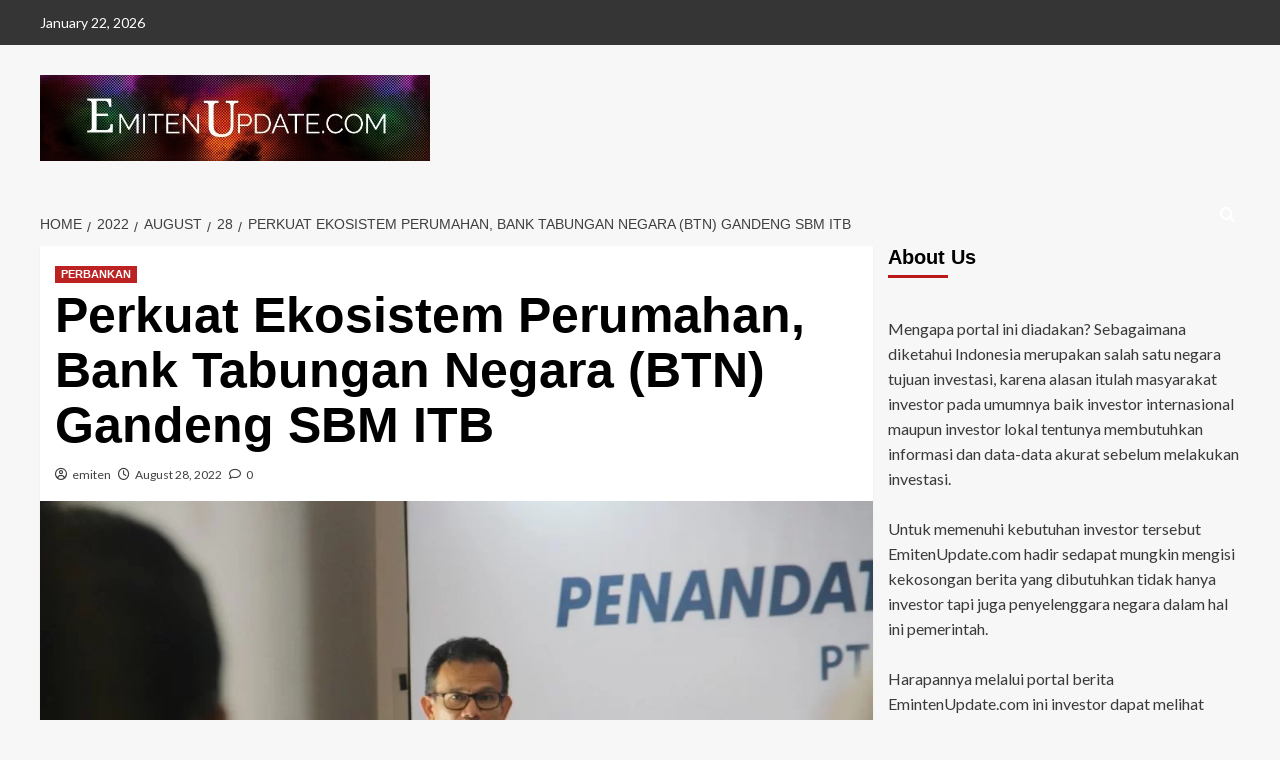

--- FILE ---
content_type: text/html; charset=UTF-8
request_url: https://emitenupdate.com/2022/08/28/perkuat-ekosistem-perumahan-bank-tabungan-negara-btn-gandeng-sbm-itb/
body_size: 20867
content:
<!doctype html><html lang="en-US"><head><script data-no-optimize="1">var litespeed_docref=sessionStorage.getItem("litespeed_docref");litespeed_docref&&(Object.defineProperty(document,"referrer",{get:function(){return litespeed_docref}}),sessionStorage.removeItem("litespeed_docref"));</script> <meta charset="UTF-8"><meta name="viewport" content="width=device-width, initial-scale=1"><link rel="profile" href="http://gmpg.org/xfn/11"><meta name='robots' content='index, follow, max-image-preview:large, max-snippet:-1, max-video-preview:-1' /><link rel='preload' href='https://fonts.googleapis.com/css?family=Source%2BSans%2BPro%3A400%2C700%7CLato%3A400%2C700&#038;subset=latin&#038;display=swap' as='style' onload="this.onload=null;this.rel='stylesheet'" type='text/css' media='all' crossorigin='anonymous'><link rel='preconnect' href='https://fonts.googleapis.com' crossorigin='anonymous'><link rel='preconnect' href='https://fonts.gstatic.com' crossorigin='anonymous'><title>Perkuat Ekosistem Perumahan, Bank Tabungan Negara (BTN) Gandeng SBM ITB -</title><link rel="canonical" href="https://emitenupdate.com/2022/08/28/perkuat-ekosistem-perumahan-bank-tabungan-negara-btn-gandeng-sbm-itb/" /><meta property="og:locale" content="en_US" /><meta property="og:type" content="article" /><meta property="og:title" content="Perkuat Ekosistem Perumahan, Bank Tabungan Negara (BTN) Gandeng SBM ITB -" /><meta property="og:description" content="BANDUNG, Update -PT Bank Tabungan Negara (Persero) Tbk (BTN) melalui Housing Finance Center (HFC) siap..." /><meta property="og:url" content="https://emitenupdate.com/2022/08/28/perkuat-ekosistem-perumahan-bank-tabungan-negara-btn-gandeng-sbm-itb/" /><meta property="article:published_time" content="2022-08-28T07:29:16+00:00" /><meta property="article:modified_time" content="2022-08-28T07:38:58+00:00" /><meta property="og:image" content="https://emitenupdate.com/wp-content/uploads/2022/08/ss-0.jpg" /><meta property="og:image:width" content="1280" /><meta property="og:image:height" content="852" /><meta property="og:image:type" content="image/jpeg" /><meta name="author" content="emiten" /><meta name="twitter:card" content="summary_large_image" /><meta name="twitter:label1" content="Written by" /><meta name="twitter:data1" content="emiten" /><meta name="twitter:label2" content="Est. reading time" /><meta name="twitter:data2" content="3 minutes" /> <script type="application/ld+json" class="yoast-schema-graph">{"@context":"https://schema.org","@graph":[{"@type":"Article","@id":"https://emitenupdate.com/2022/08/28/perkuat-ekosistem-perumahan-bank-tabungan-negara-btn-gandeng-sbm-itb/#article","isPartOf":{"@id":"https://emitenupdate.com/2022/08/28/perkuat-ekosistem-perumahan-bank-tabungan-negara-btn-gandeng-sbm-itb/"},"author":{"name":"emiten","@id":"https://emitenupdate.com/#/schema/person/d49d471d9acf07f2e2569c7e24b1eee9"},"headline":"Perkuat Ekosistem Perumahan, Bank Tabungan Negara (BTN) Gandeng SBM ITB","datePublished":"2022-08-28T07:29:16+00:00","dateModified":"2022-08-28T07:38:58+00:00","mainEntityOfPage":{"@id":"https://emitenupdate.com/2022/08/28/perkuat-ekosistem-perumahan-bank-tabungan-negara-btn-gandeng-sbm-itb/"},"wordCount":520,"commentCount":0,"image":{"@id":"https://emitenupdate.com/2022/08/28/perkuat-ekosistem-perumahan-bank-tabungan-negara-btn-gandeng-sbm-itb/#primaryimage"},"thumbnailUrl":"https://emitenupdate.com/wp-content/uploads/2022/08/ss-0.jpg","articleSection":["PERBANKAN"],"inLanguage":"en-US","potentialAction":[{"@type":"CommentAction","name":"Comment","target":["https://emitenupdate.com/2022/08/28/perkuat-ekosistem-perumahan-bank-tabungan-negara-btn-gandeng-sbm-itb/#respond"]}]},{"@type":"WebPage","@id":"https://emitenupdate.com/2022/08/28/perkuat-ekosistem-perumahan-bank-tabungan-negara-btn-gandeng-sbm-itb/","url":"https://emitenupdate.com/2022/08/28/perkuat-ekosistem-perumahan-bank-tabungan-negara-btn-gandeng-sbm-itb/","name":"Perkuat Ekosistem Perumahan, Bank Tabungan Negara (BTN) Gandeng SBM ITB -","isPartOf":{"@id":"https://emitenupdate.com/#website"},"primaryImageOfPage":{"@id":"https://emitenupdate.com/2022/08/28/perkuat-ekosistem-perumahan-bank-tabungan-negara-btn-gandeng-sbm-itb/#primaryimage"},"image":{"@id":"https://emitenupdate.com/2022/08/28/perkuat-ekosistem-perumahan-bank-tabungan-negara-btn-gandeng-sbm-itb/#primaryimage"},"thumbnailUrl":"https://emitenupdate.com/wp-content/uploads/2022/08/ss-0.jpg","datePublished":"2022-08-28T07:29:16+00:00","dateModified":"2022-08-28T07:38:58+00:00","author":{"@id":"https://emitenupdate.com/#/schema/person/d49d471d9acf07f2e2569c7e24b1eee9"},"breadcrumb":{"@id":"https://emitenupdate.com/2022/08/28/perkuat-ekosistem-perumahan-bank-tabungan-negara-btn-gandeng-sbm-itb/#breadcrumb"},"inLanguage":"en-US","potentialAction":[{"@type":"ReadAction","target":["https://emitenupdate.com/2022/08/28/perkuat-ekosistem-perumahan-bank-tabungan-negara-btn-gandeng-sbm-itb/"]}]},{"@type":"ImageObject","inLanguage":"en-US","@id":"https://emitenupdate.com/2022/08/28/perkuat-ekosistem-perumahan-bank-tabungan-negara-btn-gandeng-sbm-itb/#primaryimage","url":"https://emitenupdate.com/wp-content/uploads/2022/08/ss-0.jpg","contentUrl":"https://emitenupdate.com/wp-content/uploads/2022/08/ss-0.jpg","width":1280,"height":852},{"@type":"BreadcrumbList","@id":"https://emitenupdate.com/2022/08/28/perkuat-ekosistem-perumahan-bank-tabungan-negara-btn-gandeng-sbm-itb/#breadcrumb","itemListElement":[{"@type":"ListItem","position":1,"name":"Home","item":"https://emitenupdate.com/"},{"@type":"ListItem","position":2,"name":"Perkuat Ekosistem Perumahan, Bank Tabungan Negara (BTN) Gandeng SBM ITB"}]},{"@type":"WebSite","@id":"https://emitenupdate.com/#website","url":"https://emitenupdate.com/","name":"","description":"","potentialAction":[{"@type":"SearchAction","target":{"@type":"EntryPoint","urlTemplate":"https://emitenupdate.com/?s={search_term_string}"},"query-input":{"@type":"PropertyValueSpecification","valueRequired":true,"valueName":"search_term_string"}}],"inLanguage":"en-US"},{"@type":"Person","@id":"https://emitenupdate.com/#/schema/person/d49d471d9acf07f2e2569c7e24b1eee9","name":"emiten","image":{"@type":"ImageObject","inLanguage":"en-US","@id":"https://emitenupdate.com/#/schema/person/image/","url":"https://emitenupdate.com/wp-content/litespeed/avatar/e7bd93e365747fa30093d17734fda526.jpg?ver=1768956996","contentUrl":"https://emitenupdate.com/wp-content/litespeed/avatar/e7bd93e365747fa30093d17734fda526.jpg?ver=1768956996","caption":"emiten"},"sameAs":["https://emitenupdate.com"],"url":"https://emitenupdate.com/author/emiten/"}]}</script> <link rel='dns-prefetch' href='//static.addtoany.com' /><link rel='dns-prefetch' href='//fonts.googleapis.com' /><link rel='preconnect' href='https://fonts.googleapis.com' /><link rel='preconnect' href='https://fonts.gstatic.com' /><link rel="alternate" type="application/rss+xml" title=" &raquo; Feed" href="https://emitenupdate.com/feed/" /><link rel="alternate" type="application/rss+xml" title=" &raquo; Comments Feed" href="https://emitenupdate.com/comments/feed/" /><link rel="alternate" type="application/rss+xml" title=" &raquo; Perkuat Ekosistem Perumahan, Bank Tabungan Negara (BTN) Gandeng SBM ITB Comments Feed" href="https://emitenupdate.com/2022/08/28/perkuat-ekosistem-perumahan-bank-tabungan-negara-btn-gandeng-sbm-itb/feed/" /><link rel="alternate" title="oEmbed (JSON)" type="application/json+oembed" href="https://emitenupdate.com/wp-json/oembed/1.0/embed?url=https%3A%2F%2Femitenupdate.com%2F2022%2F08%2F28%2Fperkuat-ekosistem-perumahan-bank-tabungan-negara-btn-gandeng-sbm-itb%2F" /><link rel="alternate" title="oEmbed (XML)" type="text/xml+oembed" href="https://emitenupdate.com/wp-json/oembed/1.0/embed?url=https%3A%2F%2Femitenupdate.com%2F2022%2F08%2F28%2Fperkuat-ekosistem-perumahan-bank-tabungan-negara-btn-gandeng-sbm-itb%2F&#038;format=xml" /><style id='wp-img-auto-sizes-contain-inline-css' type='text/css'>img:is([sizes=auto i],[sizes^="auto," i]){contain-intrinsic-size:3000px 1500px}
/*# sourceURL=wp-img-auto-sizes-contain-inline-css */</style><link data-optimized="2" rel="stylesheet" href="https://emitenupdate.com/wp-content/litespeed/css/b5e2721fc43484e7698bfde8483aa3f7.css?ver=883de" /><style id='wp-block-gallery-inline-css' type='text/css'>.blocks-gallery-grid:not(.has-nested-images),.wp-block-gallery:not(.has-nested-images){display:flex;flex-wrap:wrap;list-style-type:none;margin:0;padding:0}.blocks-gallery-grid:not(.has-nested-images) .blocks-gallery-image,.blocks-gallery-grid:not(.has-nested-images) .blocks-gallery-item,.wp-block-gallery:not(.has-nested-images) .blocks-gallery-image,.wp-block-gallery:not(.has-nested-images) .blocks-gallery-item{display:flex;flex-direction:column;flex-grow:1;justify-content:center;margin:0 1em 1em 0;position:relative;width:calc(50% - 1em)}.blocks-gallery-grid:not(.has-nested-images) .blocks-gallery-image:nth-of-type(2n),.blocks-gallery-grid:not(.has-nested-images) .blocks-gallery-item:nth-of-type(2n),.wp-block-gallery:not(.has-nested-images) .blocks-gallery-image:nth-of-type(2n),.wp-block-gallery:not(.has-nested-images) .blocks-gallery-item:nth-of-type(2n){margin-right:0}.blocks-gallery-grid:not(.has-nested-images) .blocks-gallery-image figure,.blocks-gallery-grid:not(.has-nested-images) .blocks-gallery-item figure,.wp-block-gallery:not(.has-nested-images) .blocks-gallery-image figure,.wp-block-gallery:not(.has-nested-images) .blocks-gallery-item figure{align-items:flex-end;display:flex;height:100%;justify-content:flex-start;margin:0}.blocks-gallery-grid:not(.has-nested-images) .blocks-gallery-image img,.blocks-gallery-grid:not(.has-nested-images) .blocks-gallery-item img,.wp-block-gallery:not(.has-nested-images) .blocks-gallery-image img,.wp-block-gallery:not(.has-nested-images) .blocks-gallery-item img{display:block;height:auto;max-width:100%;width:auto}.blocks-gallery-grid:not(.has-nested-images) .blocks-gallery-image figcaption,.blocks-gallery-grid:not(.has-nested-images) .blocks-gallery-item figcaption,.wp-block-gallery:not(.has-nested-images) .blocks-gallery-image figcaption,.wp-block-gallery:not(.has-nested-images) .blocks-gallery-item figcaption{background:linear-gradient(0deg,#000000b3,#0000004d 70%,#0000);bottom:0;box-sizing:border-box;color:#fff;font-size:.8em;margin:0;max-height:100%;overflow:auto;padding:3em .77em .7em;position:absolute;text-align:center;width:100%;z-index:2}.blocks-gallery-grid:not(.has-nested-images) .blocks-gallery-image figcaption img,.blocks-gallery-grid:not(.has-nested-images) .blocks-gallery-item figcaption img,.wp-block-gallery:not(.has-nested-images) .blocks-gallery-image figcaption img,.wp-block-gallery:not(.has-nested-images) .blocks-gallery-item figcaption img{display:inline}.blocks-gallery-grid:not(.has-nested-images) figcaption,.wp-block-gallery:not(.has-nested-images) figcaption{flex-grow:1}.blocks-gallery-grid:not(.has-nested-images).is-cropped .blocks-gallery-image a,.blocks-gallery-grid:not(.has-nested-images).is-cropped .blocks-gallery-image img,.blocks-gallery-grid:not(.has-nested-images).is-cropped .blocks-gallery-item a,.blocks-gallery-grid:not(.has-nested-images).is-cropped .blocks-gallery-item img,.wp-block-gallery:not(.has-nested-images).is-cropped .blocks-gallery-image a,.wp-block-gallery:not(.has-nested-images).is-cropped .blocks-gallery-image img,.wp-block-gallery:not(.has-nested-images).is-cropped .blocks-gallery-item a,.wp-block-gallery:not(.has-nested-images).is-cropped .blocks-gallery-item img{flex:1;height:100%;object-fit:cover;width:100%}.blocks-gallery-grid:not(.has-nested-images).columns-1 .blocks-gallery-image,.blocks-gallery-grid:not(.has-nested-images).columns-1 .blocks-gallery-item,.wp-block-gallery:not(.has-nested-images).columns-1 .blocks-gallery-image,.wp-block-gallery:not(.has-nested-images).columns-1 .blocks-gallery-item{margin-right:0;width:100%}@media (min-width:600px){.blocks-gallery-grid:not(.has-nested-images).columns-3 .blocks-gallery-image,.blocks-gallery-grid:not(.has-nested-images).columns-3 .blocks-gallery-item,.wp-block-gallery:not(.has-nested-images).columns-3 .blocks-gallery-image,.wp-block-gallery:not(.has-nested-images).columns-3 .blocks-gallery-item{margin-right:1em;width:calc(33.33333% - .66667em)}.blocks-gallery-grid:not(.has-nested-images).columns-4 .blocks-gallery-image,.blocks-gallery-grid:not(.has-nested-images).columns-4 .blocks-gallery-item,.wp-block-gallery:not(.has-nested-images).columns-4 .blocks-gallery-image,.wp-block-gallery:not(.has-nested-images).columns-4 .blocks-gallery-item{margin-right:1em;width:calc(25% - .75em)}.blocks-gallery-grid:not(.has-nested-images).columns-5 .blocks-gallery-image,.blocks-gallery-grid:not(.has-nested-images).columns-5 .blocks-gallery-item,.wp-block-gallery:not(.has-nested-images).columns-5 .blocks-gallery-image,.wp-block-gallery:not(.has-nested-images).columns-5 .blocks-gallery-item{margin-right:1em;width:calc(20% - .8em)}.blocks-gallery-grid:not(.has-nested-images).columns-6 .blocks-gallery-image,.blocks-gallery-grid:not(.has-nested-images).columns-6 .blocks-gallery-item,.wp-block-gallery:not(.has-nested-images).columns-6 .blocks-gallery-image,.wp-block-gallery:not(.has-nested-images).columns-6 .blocks-gallery-item{margin-right:1em;width:calc(16.66667% - .83333em)}.blocks-gallery-grid:not(.has-nested-images).columns-7 .blocks-gallery-image,.blocks-gallery-grid:not(.has-nested-images).columns-7 .blocks-gallery-item,.wp-block-gallery:not(.has-nested-images).columns-7 .blocks-gallery-image,.wp-block-gallery:not(.has-nested-images).columns-7 .blocks-gallery-item{margin-right:1em;width:calc(14.28571% - .85714em)}.blocks-gallery-grid:not(.has-nested-images).columns-8 .blocks-gallery-image,.blocks-gallery-grid:not(.has-nested-images).columns-8 .blocks-gallery-item,.wp-block-gallery:not(.has-nested-images).columns-8 .blocks-gallery-image,.wp-block-gallery:not(.has-nested-images).columns-8 .blocks-gallery-item{margin-right:1em;width:calc(12.5% - .875em)}.blocks-gallery-grid:not(.has-nested-images).columns-1 .blocks-gallery-image:nth-of-type(1n),.blocks-gallery-grid:not(.has-nested-images).columns-1 .blocks-gallery-item:nth-of-type(1n),.blocks-gallery-grid:not(.has-nested-images).columns-2 .blocks-gallery-image:nth-of-type(2n),.blocks-gallery-grid:not(.has-nested-images).columns-2 .blocks-gallery-item:nth-of-type(2n),.blocks-gallery-grid:not(.has-nested-images).columns-3 .blocks-gallery-image:nth-of-type(3n),.blocks-gallery-grid:not(.has-nested-images).columns-3 .blocks-gallery-item:nth-of-type(3n),.blocks-gallery-grid:not(.has-nested-images).columns-4 .blocks-gallery-image:nth-of-type(4n),.blocks-gallery-grid:not(.has-nested-images).columns-4 .blocks-gallery-item:nth-of-type(4n),.blocks-gallery-grid:not(.has-nested-images).columns-5 .blocks-gallery-image:nth-of-type(5n),.blocks-gallery-grid:not(.has-nested-images).columns-5 .blocks-gallery-item:nth-of-type(5n),.blocks-gallery-grid:not(.has-nested-images).columns-6 .blocks-gallery-image:nth-of-type(6n),.blocks-gallery-grid:not(.has-nested-images).columns-6 .blocks-gallery-item:nth-of-type(6n),.blocks-gallery-grid:not(.has-nested-images).columns-7 .blocks-gallery-image:nth-of-type(7n),.blocks-gallery-grid:not(.has-nested-images).columns-7 .blocks-gallery-item:nth-of-type(7n),.blocks-gallery-grid:not(.has-nested-images).columns-8 .blocks-gallery-image:nth-of-type(8n),.blocks-gallery-grid:not(.has-nested-images).columns-8 .blocks-gallery-item:nth-of-type(8n),.wp-block-gallery:not(.has-nested-images).columns-1 .blocks-gallery-image:nth-of-type(1n),.wp-block-gallery:not(.has-nested-images).columns-1 .blocks-gallery-item:nth-of-type(1n),.wp-block-gallery:not(.has-nested-images).columns-2 .blocks-gallery-image:nth-of-type(2n),.wp-block-gallery:not(.has-nested-images).columns-2 .blocks-gallery-item:nth-of-type(2n),.wp-block-gallery:not(.has-nested-images).columns-3 .blocks-gallery-image:nth-of-type(3n),.wp-block-gallery:not(.has-nested-images).columns-3 .blocks-gallery-item:nth-of-type(3n),.wp-block-gallery:not(.has-nested-images).columns-4 .blocks-gallery-image:nth-of-type(4n),.wp-block-gallery:not(.has-nested-images).columns-4 .blocks-gallery-item:nth-of-type(4n),.wp-block-gallery:not(.has-nested-images).columns-5 .blocks-gallery-image:nth-of-type(5n),.wp-block-gallery:not(.has-nested-images).columns-5 .blocks-gallery-item:nth-of-type(5n),.wp-block-gallery:not(.has-nested-images).columns-6 .blocks-gallery-image:nth-of-type(6n),.wp-block-gallery:not(.has-nested-images).columns-6 .blocks-gallery-item:nth-of-type(6n),.wp-block-gallery:not(.has-nested-images).columns-7 .blocks-gallery-image:nth-of-type(7n),.wp-block-gallery:not(.has-nested-images).columns-7 .blocks-gallery-item:nth-of-type(7n),.wp-block-gallery:not(.has-nested-images).columns-8 .blocks-gallery-image:nth-of-type(8n),.wp-block-gallery:not(.has-nested-images).columns-8 .blocks-gallery-item:nth-of-type(8n){margin-right:0}}.blocks-gallery-grid:not(.has-nested-images) .blocks-gallery-image:last-child,.blocks-gallery-grid:not(.has-nested-images) .blocks-gallery-item:last-child,.wp-block-gallery:not(.has-nested-images) .blocks-gallery-image:last-child,.wp-block-gallery:not(.has-nested-images) .blocks-gallery-item:last-child{margin-right:0}.blocks-gallery-grid:not(.has-nested-images).alignleft,.blocks-gallery-grid:not(.has-nested-images).alignright,.wp-block-gallery:not(.has-nested-images).alignleft,.wp-block-gallery:not(.has-nested-images).alignright{max-width:420px;width:100%}.blocks-gallery-grid:not(.has-nested-images).aligncenter .blocks-gallery-item figure,.wp-block-gallery:not(.has-nested-images).aligncenter .blocks-gallery-item figure{justify-content:center}.wp-block-gallery:not(.is-cropped) .blocks-gallery-item{align-self:flex-start}figure.wp-block-gallery.has-nested-images{align-items:normal}.wp-block-gallery.has-nested-images figure.wp-block-image:not(#individual-image){margin:0;width:calc(50% - var(--wp--style--unstable-gallery-gap, 16px)/2)}.wp-block-gallery.has-nested-images figure.wp-block-image{box-sizing:border-box;display:flex;flex-direction:column;flex-grow:1;justify-content:center;max-width:100%;position:relative}.wp-block-gallery.has-nested-images figure.wp-block-image>a,.wp-block-gallery.has-nested-images figure.wp-block-image>div{flex-direction:column;flex-grow:1;margin:0}.wp-block-gallery.has-nested-images figure.wp-block-image img{display:block;height:auto;max-width:100%!important;width:auto}.wp-block-gallery.has-nested-images figure.wp-block-image figcaption,.wp-block-gallery.has-nested-images figure.wp-block-image:has(figcaption):before{bottom:0;left:0;max-height:100%;position:absolute;right:0}.wp-block-gallery.has-nested-images figure.wp-block-image:has(figcaption):before{backdrop-filter:blur(3px);content:"";height:100%;-webkit-mask-image:linear-gradient(0deg,#000 20%,#0000);mask-image:linear-gradient(0deg,#000 20%,#0000);max-height:40%;pointer-events:none}.wp-block-gallery.has-nested-images figure.wp-block-image figcaption{box-sizing:border-box;color:#fff;font-size:13px;margin:0;overflow:auto;padding:1em;text-align:center;text-shadow:0 0 1.5px #000}.wp-block-gallery.has-nested-images figure.wp-block-image figcaption::-webkit-scrollbar{height:12px;width:12px}.wp-block-gallery.has-nested-images figure.wp-block-image figcaption::-webkit-scrollbar-track{background-color:initial}.wp-block-gallery.has-nested-images figure.wp-block-image figcaption::-webkit-scrollbar-thumb{background-clip:padding-box;background-color:initial;border:3px solid #0000;border-radius:8px}.wp-block-gallery.has-nested-images figure.wp-block-image figcaption:focus-within::-webkit-scrollbar-thumb,.wp-block-gallery.has-nested-images figure.wp-block-image figcaption:focus::-webkit-scrollbar-thumb,.wp-block-gallery.has-nested-images figure.wp-block-image figcaption:hover::-webkit-scrollbar-thumb{background-color:#fffc}.wp-block-gallery.has-nested-images figure.wp-block-image figcaption{scrollbar-color:#0000 #0000;scrollbar-gutter:stable both-edges;scrollbar-width:thin}.wp-block-gallery.has-nested-images figure.wp-block-image figcaption:focus,.wp-block-gallery.has-nested-images figure.wp-block-image figcaption:focus-within,.wp-block-gallery.has-nested-images figure.wp-block-image figcaption:hover{scrollbar-color:#fffc #0000}.wp-block-gallery.has-nested-images figure.wp-block-image figcaption{will-change:transform}@media (hover:none){.wp-block-gallery.has-nested-images figure.wp-block-image figcaption{scrollbar-color:#fffc #0000}}.wp-block-gallery.has-nested-images figure.wp-block-image figcaption{background:linear-gradient(0deg,#0006,#0000)}.wp-block-gallery.has-nested-images figure.wp-block-image figcaption img{display:inline}.wp-block-gallery.has-nested-images figure.wp-block-image figcaption a{color:inherit}.wp-block-gallery.has-nested-images figure.wp-block-image.has-custom-border img{box-sizing:border-box}.wp-block-gallery.has-nested-images figure.wp-block-image.has-custom-border>a,.wp-block-gallery.has-nested-images figure.wp-block-image.has-custom-border>div,.wp-block-gallery.has-nested-images figure.wp-block-image.is-style-rounded>a,.wp-block-gallery.has-nested-images figure.wp-block-image.is-style-rounded>div{flex:1 1 auto}.wp-block-gallery.has-nested-images figure.wp-block-image.has-custom-border figcaption,.wp-block-gallery.has-nested-images figure.wp-block-image.is-style-rounded figcaption{background:none;color:inherit;flex:initial;margin:0;padding:10px 10px 9px;position:relative;text-shadow:none}.wp-block-gallery.has-nested-images figure.wp-block-image.has-custom-border:before,.wp-block-gallery.has-nested-images figure.wp-block-image.is-style-rounded:before{content:none}.wp-block-gallery.has-nested-images figcaption{flex-basis:100%;flex-grow:1;text-align:center}.wp-block-gallery.has-nested-images:not(.is-cropped) figure.wp-block-image:not(#individual-image){margin-bottom:auto;margin-top:0}.wp-block-gallery.has-nested-images.is-cropped figure.wp-block-image:not(#individual-image){align-self:inherit}.wp-block-gallery.has-nested-images.is-cropped figure.wp-block-image:not(#individual-image)>a,.wp-block-gallery.has-nested-images.is-cropped figure.wp-block-image:not(#individual-image)>div:not(.components-drop-zone){display:flex}.wp-block-gallery.has-nested-images.is-cropped figure.wp-block-image:not(#individual-image) a,.wp-block-gallery.has-nested-images.is-cropped figure.wp-block-image:not(#individual-image) img{flex:1 0 0%;height:100%;object-fit:cover;width:100%}.wp-block-gallery.has-nested-images.columns-1 figure.wp-block-image:not(#individual-image){width:100%}@media (min-width:600px){.wp-block-gallery.has-nested-images.columns-3 figure.wp-block-image:not(#individual-image){width:calc(33.33333% - var(--wp--style--unstable-gallery-gap, 16px)*.66667)}.wp-block-gallery.has-nested-images.columns-4 figure.wp-block-image:not(#individual-image){width:calc(25% - var(--wp--style--unstable-gallery-gap, 16px)*.75)}.wp-block-gallery.has-nested-images.columns-5 figure.wp-block-image:not(#individual-image){width:calc(20% - var(--wp--style--unstable-gallery-gap, 16px)*.8)}.wp-block-gallery.has-nested-images.columns-6 figure.wp-block-image:not(#individual-image){width:calc(16.66667% - var(--wp--style--unstable-gallery-gap, 16px)*.83333)}.wp-block-gallery.has-nested-images.columns-7 figure.wp-block-image:not(#individual-image){width:calc(14.28571% - var(--wp--style--unstable-gallery-gap, 16px)*.85714)}.wp-block-gallery.has-nested-images.columns-8 figure.wp-block-image:not(#individual-image){width:calc(12.5% - var(--wp--style--unstable-gallery-gap, 16px)*.875)}.wp-block-gallery.has-nested-images.columns-default figure.wp-block-image:not(#individual-image){width:calc(33.33% - var(--wp--style--unstable-gallery-gap, 16px)*.66667)}.wp-block-gallery.has-nested-images.columns-default figure.wp-block-image:not(#individual-image):first-child:nth-last-child(2),.wp-block-gallery.has-nested-images.columns-default figure.wp-block-image:not(#individual-image):first-child:nth-last-child(2)~figure.wp-block-image:not(#individual-image){width:calc(50% - var(--wp--style--unstable-gallery-gap, 16px)*.5)}.wp-block-gallery.has-nested-images.columns-default figure.wp-block-image:not(#individual-image):first-child:last-child{width:100%}}.wp-block-gallery.has-nested-images.alignleft,.wp-block-gallery.has-nested-images.alignright{max-width:420px;width:100%}.wp-block-gallery.has-nested-images.aligncenter{justify-content:center}
/*# sourceURL=https://emitenupdate.com/wp-includes/blocks/gallery/style.min.css */</style><style id='wp-block-gallery-theme-inline-css' type='text/css'>.blocks-gallery-caption{color:#555;font-size:13px;text-align:center}.is-dark-theme .blocks-gallery-caption{color:#ffffffa6}
/*# sourceURL=https://emitenupdate.com/wp-includes/blocks/gallery/theme.min.css */</style><style id='wp-block-image-inline-css' type='text/css'>.wp-block-image>a,.wp-block-image>figure>a{display:inline-block}.wp-block-image img{box-sizing:border-box;height:auto;max-width:100%;vertical-align:bottom}@media not (prefers-reduced-motion){.wp-block-image img.hide{visibility:hidden}.wp-block-image img.show{animation:show-content-image .4s}}.wp-block-image[style*=border-radius] img,.wp-block-image[style*=border-radius]>a{border-radius:inherit}.wp-block-image.has-custom-border img{box-sizing:border-box}.wp-block-image.aligncenter{text-align:center}.wp-block-image.alignfull>a,.wp-block-image.alignwide>a{width:100%}.wp-block-image.alignfull img,.wp-block-image.alignwide img{height:auto;width:100%}.wp-block-image .aligncenter,.wp-block-image .alignleft,.wp-block-image .alignright,.wp-block-image.aligncenter,.wp-block-image.alignleft,.wp-block-image.alignright{display:table}.wp-block-image .aligncenter>figcaption,.wp-block-image .alignleft>figcaption,.wp-block-image .alignright>figcaption,.wp-block-image.aligncenter>figcaption,.wp-block-image.alignleft>figcaption,.wp-block-image.alignright>figcaption{caption-side:bottom;display:table-caption}.wp-block-image .alignleft{float:left;margin:.5em 1em .5em 0}.wp-block-image .alignright{float:right;margin:.5em 0 .5em 1em}.wp-block-image .aligncenter{margin-left:auto;margin-right:auto}.wp-block-image :where(figcaption){margin-bottom:1em;margin-top:.5em}.wp-block-image.is-style-circle-mask img{border-radius:9999px}@supports ((-webkit-mask-image:none) or (mask-image:none)) or (-webkit-mask-image:none){.wp-block-image.is-style-circle-mask img{border-radius:0;-webkit-mask-image:url('data:image/svg+xml;utf8,<svg viewBox="0 0 100 100" xmlns="http://www.w3.org/2000/svg"><circle cx="50" cy="50" r="50"/></svg>');mask-image:url('data:image/svg+xml;utf8,<svg viewBox="0 0 100 100" xmlns="http://www.w3.org/2000/svg"><circle cx="50" cy="50" r="50"/></svg>');mask-mode:alpha;-webkit-mask-position:center;mask-position:center;-webkit-mask-repeat:no-repeat;mask-repeat:no-repeat;-webkit-mask-size:contain;mask-size:contain}}:root :where(.wp-block-image.is-style-rounded img,.wp-block-image .is-style-rounded img){border-radius:9999px}.wp-block-image figure{margin:0}.wp-lightbox-container{display:flex;flex-direction:column;position:relative}.wp-lightbox-container img{cursor:zoom-in}.wp-lightbox-container img:hover+button{opacity:1}.wp-lightbox-container button{align-items:center;backdrop-filter:blur(16px) saturate(180%);background-color:#5a5a5a40;border:none;border-radius:4px;cursor:zoom-in;display:flex;height:20px;justify-content:center;opacity:0;padding:0;position:absolute;right:16px;text-align:center;top:16px;width:20px;z-index:100}@media not (prefers-reduced-motion){.wp-lightbox-container button{transition:opacity .2s ease}}.wp-lightbox-container button:focus-visible{outline:3px auto #5a5a5a40;outline:3px auto -webkit-focus-ring-color;outline-offset:3px}.wp-lightbox-container button:hover{cursor:pointer;opacity:1}.wp-lightbox-container button:focus{opacity:1}.wp-lightbox-container button:focus,.wp-lightbox-container button:hover,.wp-lightbox-container button:not(:hover):not(:active):not(.has-background){background-color:#5a5a5a40;border:none}.wp-lightbox-overlay{box-sizing:border-box;cursor:zoom-out;height:100vh;left:0;overflow:hidden;position:fixed;top:0;visibility:hidden;width:100%;z-index:100000}.wp-lightbox-overlay .close-button{align-items:center;cursor:pointer;display:flex;justify-content:center;min-height:40px;min-width:40px;padding:0;position:absolute;right:calc(env(safe-area-inset-right) + 16px);top:calc(env(safe-area-inset-top) + 16px);z-index:5000000}.wp-lightbox-overlay .close-button:focus,.wp-lightbox-overlay .close-button:hover,.wp-lightbox-overlay .close-button:not(:hover):not(:active):not(.has-background){background:none;border:none}.wp-lightbox-overlay .lightbox-image-container{height:var(--wp--lightbox-container-height);left:50%;overflow:hidden;position:absolute;top:50%;transform:translate(-50%,-50%);transform-origin:top left;width:var(--wp--lightbox-container-width);z-index:9999999999}.wp-lightbox-overlay .wp-block-image{align-items:center;box-sizing:border-box;display:flex;height:100%;justify-content:center;margin:0;position:relative;transform-origin:0 0;width:100%;z-index:3000000}.wp-lightbox-overlay .wp-block-image img{height:var(--wp--lightbox-image-height);min-height:var(--wp--lightbox-image-height);min-width:var(--wp--lightbox-image-width);width:var(--wp--lightbox-image-width)}.wp-lightbox-overlay .wp-block-image figcaption{display:none}.wp-lightbox-overlay button{background:none;border:none}.wp-lightbox-overlay .scrim{background-color:#fff;height:100%;opacity:.9;position:absolute;width:100%;z-index:2000000}.wp-lightbox-overlay.active{visibility:visible}@media not (prefers-reduced-motion){.wp-lightbox-overlay.active{animation:turn-on-visibility .25s both}.wp-lightbox-overlay.active img{animation:turn-on-visibility .35s both}.wp-lightbox-overlay.show-closing-animation:not(.active){animation:turn-off-visibility .35s both}.wp-lightbox-overlay.show-closing-animation:not(.active) img{animation:turn-off-visibility .25s both}.wp-lightbox-overlay.zoom.active{animation:none;opacity:1;visibility:visible}.wp-lightbox-overlay.zoom.active .lightbox-image-container{animation:lightbox-zoom-in .4s}.wp-lightbox-overlay.zoom.active .lightbox-image-container img{animation:none}.wp-lightbox-overlay.zoom.active .scrim{animation:turn-on-visibility .4s forwards}.wp-lightbox-overlay.zoom.show-closing-animation:not(.active){animation:none}.wp-lightbox-overlay.zoom.show-closing-animation:not(.active) .lightbox-image-container{animation:lightbox-zoom-out .4s}.wp-lightbox-overlay.zoom.show-closing-animation:not(.active) .lightbox-image-container img{animation:none}.wp-lightbox-overlay.zoom.show-closing-animation:not(.active) .scrim{animation:turn-off-visibility .4s forwards}}@keyframes show-content-image{0%{visibility:hidden}99%{visibility:hidden}to{visibility:visible}}@keyframes turn-on-visibility{0%{opacity:0}to{opacity:1}}@keyframes turn-off-visibility{0%{opacity:1;visibility:visible}99%{opacity:0;visibility:visible}to{opacity:0;visibility:hidden}}@keyframes lightbox-zoom-in{0%{transform:translate(calc((-100vw + var(--wp--lightbox-scrollbar-width))/2 + var(--wp--lightbox-initial-left-position)),calc(-50vh + var(--wp--lightbox-initial-top-position))) scale(var(--wp--lightbox-scale))}to{transform:translate(-50%,-50%) scale(1)}}@keyframes lightbox-zoom-out{0%{transform:translate(-50%,-50%) scale(1);visibility:visible}99%{visibility:visible}to{transform:translate(calc((-100vw + var(--wp--lightbox-scrollbar-width))/2 + var(--wp--lightbox-initial-left-position)),calc(-50vh + var(--wp--lightbox-initial-top-position))) scale(var(--wp--lightbox-scale));visibility:hidden}}
/*# sourceURL=https://emitenupdate.com/wp-includes/blocks/image/style.min.css */</style><style id='wp-block-image-theme-inline-css' type='text/css'>:root :where(.wp-block-image figcaption){color:#555;font-size:13px;text-align:center}.is-dark-theme :root :where(.wp-block-image figcaption){color:#ffffffa6}.wp-block-image{margin:0 0 1em}
/*# sourceURL=https://emitenupdate.com/wp-includes/blocks/image/theme.min.css */</style><style id='global-styles-inline-css' type='text/css'>:root{--wp--preset--aspect-ratio--square: 1;--wp--preset--aspect-ratio--4-3: 4/3;--wp--preset--aspect-ratio--3-4: 3/4;--wp--preset--aspect-ratio--3-2: 3/2;--wp--preset--aspect-ratio--2-3: 2/3;--wp--preset--aspect-ratio--16-9: 16/9;--wp--preset--aspect-ratio--9-16: 9/16;--wp--preset--color--black: #000000;--wp--preset--color--cyan-bluish-gray: #abb8c3;--wp--preset--color--white: #ffffff;--wp--preset--color--pale-pink: #f78da7;--wp--preset--color--vivid-red: #cf2e2e;--wp--preset--color--luminous-vivid-orange: #ff6900;--wp--preset--color--luminous-vivid-amber: #fcb900;--wp--preset--color--light-green-cyan: #7bdcb5;--wp--preset--color--vivid-green-cyan: #00d084;--wp--preset--color--pale-cyan-blue: #8ed1fc;--wp--preset--color--vivid-cyan-blue: #0693e3;--wp--preset--color--vivid-purple: #9b51e0;--wp--preset--gradient--vivid-cyan-blue-to-vivid-purple: linear-gradient(135deg,rgb(6,147,227) 0%,rgb(155,81,224) 100%);--wp--preset--gradient--light-green-cyan-to-vivid-green-cyan: linear-gradient(135deg,rgb(122,220,180) 0%,rgb(0,208,130) 100%);--wp--preset--gradient--luminous-vivid-amber-to-luminous-vivid-orange: linear-gradient(135deg,rgb(252,185,0) 0%,rgb(255,105,0) 100%);--wp--preset--gradient--luminous-vivid-orange-to-vivid-red: linear-gradient(135deg,rgb(255,105,0) 0%,rgb(207,46,46) 100%);--wp--preset--gradient--very-light-gray-to-cyan-bluish-gray: linear-gradient(135deg,rgb(238,238,238) 0%,rgb(169,184,195) 100%);--wp--preset--gradient--cool-to-warm-spectrum: linear-gradient(135deg,rgb(74,234,220) 0%,rgb(151,120,209) 20%,rgb(207,42,186) 40%,rgb(238,44,130) 60%,rgb(251,105,98) 80%,rgb(254,248,76) 100%);--wp--preset--gradient--blush-light-purple: linear-gradient(135deg,rgb(255,206,236) 0%,rgb(152,150,240) 100%);--wp--preset--gradient--blush-bordeaux: linear-gradient(135deg,rgb(254,205,165) 0%,rgb(254,45,45) 50%,rgb(107,0,62) 100%);--wp--preset--gradient--luminous-dusk: linear-gradient(135deg,rgb(255,203,112) 0%,rgb(199,81,192) 50%,rgb(65,88,208) 100%);--wp--preset--gradient--pale-ocean: linear-gradient(135deg,rgb(255,245,203) 0%,rgb(182,227,212) 50%,rgb(51,167,181) 100%);--wp--preset--gradient--electric-grass: linear-gradient(135deg,rgb(202,248,128) 0%,rgb(113,206,126) 100%);--wp--preset--gradient--midnight: linear-gradient(135deg,rgb(2,3,129) 0%,rgb(40,116,252) 100%);--wp--preset--font-size--small: 13px;--wp--preset--font-size--medium: 20px;--wp--preset--font-size--large: 36px;--wp--preset--font-size--x-large: 42px;--wp--preset--spacing--20: 0.44rem;--wp--preset--spacing--30: 0.67rem;--wp--preset--spacing--40: 1rem;--wp--preset--spacing--50: 1.5rem;--wp--preset--spacing--60: 2.25rem;--wp--preset--spacing--70: 3.38rem;--wp--preset--spacing--80: 5.06rem;--wp--preset--shadow--natural: 6px 6px 9px rgba(0, 0, 0, 0.2);--wp--preset--shadow--deep: 12px 12px 50px rgba(0, 0, 0, 0.4);--wp--preset--shadow--sharp: 6px 6px 0px rgba(0, 0, 0, 0.2);--wp--preset--shadow--outlined: 6px 6px 0px -3px rgb(255, 255, 255), 6px 6px rgb(0, 0, 0);--wp--preset--shadow--crisp: 6px 6px 0px rgb(0, 0, 0);}:root { --wp--style--global--content-size: 800px;--wp--style--global--wide-size: 1200px; }:where(body) { margin: 0; }.wp-site-blocks > .alignleft { float: left; margin-right: 2em; }.wp-site-blocks > .alignright { float: right; margin-left: 2em; }.wp-site-blocks > .aligncenter { justify-content: center; margin-left: auto; margin-right: auto; }:where(.wp-site-blocks) > * { margin-block-start: 24px; margin-block-end: 0; }:where(.wp-site-blocks) > :first-child { margin-block-start: 0; }:where(.wp-site-blocks) > :last-child { margin-block-end: 0; }:root { --wp--style--block-gap: 24px; }:root :where(.is-layout-flow) > :first-child{margin-block-start: 0;}:root :where(.is-layout-flow) > :last-child{margin-block-end: 0;}:root :where(.is-layout-flow) > *{margin-block-start: 24px;margin-block-end: 0;}:root :where(.is-layout-constrained) > :first-child{margin-block-start: 0;}:root :where(.is-layout-constrained) > :last-child{margin-block-end: 0;}:root :where(.is-layout-constrained) > *{margin-block-start: 24px;margin-block-end: 0;}:root :where(.is-layout-flex){gap: 24px;}:root :where(.is-layout-grid){gap: 24px;}.is-layout-flow > .alignleft{float: left;margin-inline-start: 0;margin-inline-end: 2em;}.is-layout-flow > .alignright{float: right;margin-inline-start: 2em;margin-inline-end: 0;}.is-layout-flow > .aligncenter{margin-left: auto !important;margin-right: auto !important;}.is-layout-constrained > .alignleft{float: left;margin-inline-start: 0;margin-inline-end: 2em;}.is-layout-constrained > .alignright{float: right;margin-inline-start: 2em;margin-inline-end: 0;}.is-layout-constrained > .aligncenter{margin-left: auto !important;margin-right: auto !important;}.is-layout-constrained > :where(:not(.alignleft):not(.alignright):not(.alignfull)){max-width: var(--wp--style--global--content-size);margin-left: auto !important;margin-right: auto !important;}.is-layout-constrained > .alignwide{max-width: var(--wp--style--global--wide-size);}body .is-layout-flex{display: flex;}.is-layout-flex{flex-wrap: wrap;align-items: center;}.is-layout-flex > :is(*, div){margin: 0;}body .is-layout-grid{display: grid;}.is-layout-grid > :is(*, div){margin: 0;}body{padding-top: 0px;padding-right: 0px;padding-bottom: 0px;padding-left: 0px;}a:where(:not(.wp-element-button)){text-decoration: none;}:root :where(.wp-element-button, .wp-block-button__link){background-color: #32373c;border-radius: 0;border-width: 0;color: #fff;font-family: inherit;font-size: inherit;font-style: inherit;font-weight: inherit;letter-spacing: inherit;line-height: inherit;padding-top: calc(0.667em + 2px);padding-right: calc(1.333em + 2px);padding-bottom: calc(0.667em + 2px);padding-left: calc(1.333em + 2px);text-decoration: none;text-transform: inherit;}.has-black-color{color: var(--wp--preset--color--black) !important;}.has-cyan-bluish-gray-color{color: var(--wp--preset--color--cyan-bluish-gray) !important;}.has-white-color{color: var(--wp--preset--color--white) !important;}.has-pale-pink-color{color: var(--wp--preset--color--pale-pink) !important;}.has-vivid-red-color{color: var(--wp--preset--color--vivid-red) !important;}.has-luminous-vivid-orange-color{color: var(--wp--preset--color--luminous-vivid-orange) !important;}.has-luminous-vivid-amber-color{color: var(--wp--preset--color--luminous-vivid-amber) !important;}.has-light-green-cyan-color{color: var(--wp--preset--color--light-green-cyan) !important;}.has-vivid-green-cyan-color{color: var(--wp--preset--color--vivid-green-cyan) !important;}.has-pale-cyan-blue-color{color: var(--wp--preset--color--pale-cyan-blue) !important;}.has-vivid-cyan-blue-color{color: var(--wp--preset--color--vivid-cyan-blue) !important;}.has-vivid-purple-color{color: var(--wp--preset--color--vivid-purple) !important;}.has-black-background-color{background-color: var(--wp--preset--color--black) !important;}.has-cyan-bluish-gray-background-color{background-color: var(--wp--preset--color--cyan-bluish-gray) !important;}.has-white-background-color{background-color: var(--wp--preset--color--white) !important;}.has-pale-pink-background-color{background-color: var(--wp--preset--color--pale-pink) !important;}.has-vivid-red-background-color{background-color: var(--wp--preset--color--vivid-red) !important;}.has-luminous-vivid-orange-background-color{background-color: var(--wp--preset--color--luminous-vivid-orange) !important;}.has-luminous-vivid-amber-background-color{background-color: var(--wp--preset--color--luminous-vivid-amber) !important;}.has-light-green-cyan-background-color{background-color: var(--wp--preset--color--light-green-cyan) !important;}.has-vivid-green-cyan-background-color{background-color: var(--wp--preset--color--vivid-green-cyan) !important;}.has-pale-cyan-blue-background-color{background-color: var(--wp--preset--color--pale-cyan-blue) !important;}.has-vivid-cyan-blue-background-color{background-color: var(--wp--preset--color--vivid-cyan-blue) !important;}.has-vivid-purple-background-color{background-color: var(--wp--preset--color--vivid-purple) !important;}.has-black-border-color{border-color: var(--wp--preset--color--black) !important;}.has-cyan-bluish-gray-border-color{border-color: var(--wp--preset--color--cyan-bluish-gray) !important;}.has-white-border-color{border-color: var(--wp--preset--color--white) !important;}.has-pale-pink-border-color{border-color: var(--wp--preset--color--pale-pink) !important;}.has-vivid-red-border-color{border-color: var(--wp--preset--color--vivid-red) !important;}.has-luminous-vivid-orange-border-color{border-color: var(--wp--preset--color--luminous-vivid-orange) !important;}.has-luminous-vivid-amber-border-color{border-color: var(--wp--preset--color--luminous-vivid-amber) !important;}.has-light-green-cyan-border-color{border-color: var(--wp--preset--color--light-green-cyan) !important;}.has-vivid-green-cyan-border-color{border-color: var(--wp--preset--color--vivid-green-cyan) !important;}.has-pale-cyan-blue-border-color{border-color: var(--wp--preset--color--pale-cyan-blue) !important;}.has-vivid-cyan-blue-border-color{border-color: var(--wp--preset--color--vivid-cyan-blue) !important;}.has-vivid-purple-border-color{border-color: var(--wp--preset--color--vivid-purple) !important;}.has-vivid-cyan-blue-to-vivid-purple-gradient-background{background: var(--wp--preset--gradient--vivid-cyan-blue-to-vivid-purple) !important;}.has-light-green-cyan-to-vivid-green-cyan-gradient-background{background: var(--wp--preset--gradient--light-green-cyan-to-vivid-green-cyan) !important;}.has-luminous-vivid-amber-to-luminous-vivid-orange-gradient-background{background: var(--wp--preset--gradient--luminous-vivid-amber-to-luminous-vivid-orange) !important;}.has-luminous-vivid-orange-to-vivid-red-gradient-background{background: var(--wp--preset--gradient--luminous-vivid-orange-to-vivid-red) !important;}.has-very-light-gray-to-cyan-bluish-gray-gradient-background{background: var(--wp--preset--gradient--very-light-gray-to-cyan-bluish-gray) !important;}.has-cool-to-warm-spectrum-gradient-background{background: var(--wp--preset--gradient--cool-to-warm-spectrum) !important;}.has-blush-light-purple-gradient-background{background: var(--wp--preset--gradient--blush-light-purple) !important;}.has-blush-bordeaux-gradient-background{background: var(--wp--preset--gradient--blush-bordeaux) !important;}.has-luminous-dusk-gradient-background{background: var(--wp--preset--gradient--luminous-dusk) !important;}.has-pale-ocean-gradient-background{background: var(--wp--preset--gradient--pale-ocean) !important;}.has-electric-grass-gradient-background{background: var(--wp--preset--gradient--electric-grass) !important;}.has-midnight-gradient-background{background: var(--wp--preset--gradient--midnight) !important;}.has-small-font-size{font-size: var(--wp--preset--font-size--small) !important;}.has-medium-font-size{font-size: var(--wp--preset--font-size--medium) !important;}.has-large-font-size{font-size: var(--wp--preset--font-size--large) !important;}.has-x-large-font-size{font-size: var(--wp--preset--font-size--x-large) !important;}
/*# sourceURL=global-styles-inline-css */</style><style id='core-block-supports-inline-css' type='text/css'>.wp-block-gallery.wp-block-gallery-1{--wp--style--unstable-gallery-gap:var( --wp--style--gallery-gap-default, var( --gallery-block--gutter-size, var( --wp--style--block-gap, 0.5em ) ) );gap:var( --wp--style--gallery-gap-default, var( --gallery-block--gutter-size, var( --wp--style--block-gap, 0.5em ) ) );}.wp-block-gallery.wp-block-gallery-2{--wp--style--unstable-gallery-gap:var( --wp--style--gallery-gap-default, var( --gallery-block--gutter-size, var( --wp--style--block-gap, 0.5em ) ) );gap:var( --wp--style--gallery-gap-default, var( --gallery-block--gutter-size, var( --wp--style--block-gap, 0.5em ) ) );}
/*# sourceURL=core-block-supports-inline-css */</style> <script id="addtoany-core-js-before" type="litespeed/javascript">window.a2a_config=window.a2a_config||{};a2a_config.callbacks=[];a2a_config.overlays=[];a2a_config.templates={}</script> <script type="text/javascript" defer src="https://static.addtoany.com/menu/page.js" id="addtoany-core-js"></script> <script type="litespeed/javascript" data-src="https://emitenupdate.com/wp-includes/js/jquery/jquery.min.js" id="jquery-core-js"></script> <link rel="https://api.w.org/" href="https://emitenupdate.com/wp-json/" /><link rel="alternate" title="JSON" type="application/json" href="https://emitenupdate.com/wp-json/wp/v2/posts/4952" /><link rel="EditURI" type="application/rsd+xml" title="RSD" href="https://emitenupdate.com/xmlrpc.php?rsd" /><meta name="generator" content="WordPress 6.9" /><meta name="generator" content="Everest Forms 3.4.1" /><link rel='shortlink' href='https://emitenupdate.com/?p=4952' /><link rel="pingback" href="https://emitenupdate.com/xmlrpc.php"><style type="text/css">.site-title a,
            .site-header .site-branding .site-title a:visited,
            .site-header .site-branding .site-title a:hover,
            .site-description {
                color: #000000            }

            body.aft-dark-mode .site-title a,
      body.aft-dark-mode .site-header .site-branding .site-title a:visited,
      body.aft-dark-mode .site-header .site-branding .site-title a:hover,
      body.aft-dark-mode .site-description {
        color: #ffffff;
      }

            .site-branding .site-title {
                font-size: px;
            }

            @media only screen and (max-width: 640px) {
                .header-layout-3 .site-header .site-branding .site-title,
                .site-branding .site-title {
                    font-size: 60px;

                }
              }   

           @media only screen and (max-width: 375px) {
               .header-layout-3 .site-header .site-branding .site-title,
               .site-branding .site-title {
                        font-size: 50px;

                    }
                }
                
                    .elementor-template-full-width .elementor-section.elementor-section-full_width > .elementor-container,
        .elementor-template-full-width .elementor-section.elementor-section-boxed > .elementor-container{
            max-width: 1200px;
        }
        @media (min-width: 1600px){
            .elementor-template-full-width .elementor-section.elementor-section-full_width > .elementor-container,
            .elementor-template-full-width .elementor-section.elementor-section-boxed > .elementor-container{
                max-width: 1600px;
            }
        }
        
        .align-content-left .elementor-section-stretched,
        .align-content-right .elementor-section-stretched {
            max-width: 100%;
            left: 0 !important;
        }</style></head><body class="wp-singular post-template-default single single-post postid-4952 single-format-standard wp-custom-logo wp-embed-responsive wp-theme-covernews everest-forms-no-js default-content-layout archive-layout-grid aft-sticky-sidebar default aft-container-default aft-main-banner-slider-editors-picks-trending single-content-mode-default header-image-default align-content-left aft-and"><div id="page" class="site">
<a class="skip-link screen-reader-text" href="#content">Skip to content</a><div class="header-layout-1"><div class="top-masthead"><div class="container"><div class="row"><div class="col-xs-12 col-sm-12 col-md-8 device-center">
<span class="topbar-date">
January 22, 2026                </span></div><div class="col-xs-12 col-sm-12 col-md-4 pull-right"></div></div></div></div><header id="masthead" class="site-header"><div class="masthead-banner " ><div class="container"><div class="row"><div class="col-md-4"><div class="site-branding">
<a href="https://emitenupdate.com/" class="custom-logo-link" rel="home"><img data-lazyloaded="1" src="[data-uri]" width="720" height="158" data-src="https://emitenupdate.com/wp-content/uploads/2022/09/cropped-bac369f4-e7ac-4774-ab97-f4a33f3c8667-1.jpg" class="custom-logo" alt="cropped-bac369f4-e7ac-4774-ab97-f4a33f3c8667-1.jpg" decoding="async" fetchpriority="high" data-srcset="https://emitenupdate.com/wp-content/uploads/2022/09/cropped-bac369f4-e7ac-4774-ab97-f4a33f3c8667-1.jpg 720w, https://emitenupdate.com/wp-content/uploads/2022/09/cropped-bac369f4-e7ac-4774-ab97-f4a33f3c8667-1-300x66.jpg 300w" data-sizes="(max-width: 720px) 100vw, 720px" loading="lazy" /></a><p class="site-title font-family-1">
<a href="https://emitenupdate.com/" rel="home"></a></p></div></div><div class="col-md-8"></div></div></div></div><nav id="site-navigation" class="main-navigation"><div class="container"><div class="row"><div class="kol-12"><div class="navigation-container"><div class="main-navigation-container-items-wrapper"><span class="toggle-menu">
<a
href="#"
class="aft-void-menu"
role="button"
aria-label="Toggle Primary Menu"
aria-controls="primary-menu" aria-expanded="false">
<span class="screen-reader-text">Primary Menu</span>
<i class="ham"></i>
</a>
</span>
<span class="af-mobile-site-title-wrap">
<a href="https://emitenupdate.com/" class="custom-logo-link" rel="home"><img data-lazyloaded="1" src="[data-uri]" width="720" height="158" data-src="https://emitenupdate.com/wp-content/uploads/2022/09/cropped-bac369f4-e7ac-4774-ab97-f4a33f3c8667-1.jpg" class="custom-logo" alt="cropped-bac369f4-e7ac-4774-ab97-f4a33f3c8667-1.jpg" decoding="async" data-srcset="https://emitenupdate.com/wp-content/uploads/2022/09/cropped-bac369f4-e7ac-4774-ab97-f4a33f3c8667-1.jpg 720w, https://emitenupdate.com/wp-content/uploads/2022/09/cropped-bac369f4-e7ac-4774-ab97-f4a33f3c8667-1-300x66.jpg 300w" data-sizes="(max-width: 720px) 100vw, 720px" loading="lazy" /></a><p class="site-title font-family-1">
<a href="https://emitenupdate.com/" rel="home"></a></p>
</span></div><div class="cart-search"><div class="af-search-wrap"><div class="search-overlay">
<a href="#" title="Search" class="search-icon">
<i class="fa fa-search"></i>
</a><div class="af-search-form"><form role="search" method="get" class="search-form" action="https://emitenupdate.com/">
<label>
<span class="screen-reader-text">Search for:</span>
<input type="search" class="search-field" placeholder="Search &hellip;" value="" name="s" />
</label>
<input type="submit" class="search-submit" value="Search" /></form></div></div></div></div></div></div></div></div></nav></header></div><div id="content" class="container"><div class="em-breadcrumbs font-family-1 covernews-breadcrumbs"><div class="row"><div role="navigation" aria-label="Breadcrumbs" class="breadcrumb-trail breadcrumbs" itemprop="breadcrumb"><ul class="trail-items" itemscope itemtype="http://schema.org/BreadcrumbList"><meta name="numberOfItems" content="5" /><meta name="itemListOrder" content="Ascending" /><li itemprop="itemListElement" itemscope itemtype="http://schema.org/ListItem" class="trail-item trail-begin"><a href="https://emitenupdate.com/" rel="home" itemprop="item"><span itemprop="name">Home</span></a><meta itemprop="position" content="1" /></li><li itemprop="itemListElement" itemscope itemtype="http://schema.org/ListItem" class="trail-item"><a href="https://emitenupdate.com/2022/" itemprop="item"><span itemprop="name">2022</span></a><meta itemprop="position" content="2" /></li><li itemprop="itemListElement" itemscope itemtype="http://schema.org/ListItem" class="trail-item"><a href="https://emitenupdate.com/2022/08/" itemprop="item"><span itemprop="name">August</span></a><meta itemprop="position" content="3" /></li><li itemprop="itemListElement" itemscope itemtype="http://schema.org/ListItem" class="trail-item"><a href="https://emitenupdate.com/2022/08/28/" itemprop="item"><span itemprop="name">28</span></a><meta itemprop="position" content="4" /></li><li itemprop="itemListElement" itemscope itemtype="http://schema.org/ListItem" class="trail-item trail-end"><a href="https://emitenupdate.com/2022/08/28/perkuat-ekosistem-perumahan-bank-tabungan-negara-btn-gandeng-sbm-itb/" itemprop="item"><span itemprop="name">Perkuat Ekosistem Perumahan, Bank Tabungan Negara (BTN) Gandeng SBM ITB</span></a><meta itemprop="position" content="5" /></li></ul></div></div></div><div class="section-block-upper row"><div id="primary" class="content-area"><main id="main" class="site-main"><article id="post-4952" class="af-single-article post-4952 post type-post status-publish format-standard has-post-thumbnail hentry category-perbankan"><div class="entry-content-wrap"><header class="entry-header"><div class="header-details-wrapper"><div class="entry-header-details"><div class="figure-categories figure-categories-bg"><ul class="cat-links"><li class="meta-category">
<a class="covernews-categories category-color-1"
href="https://emitenupdate.com/category/perbankan/"
aria-label="View all posts in PERBANKAN">
PERBANKAN
</a></li></ul></div><h1 class="entry-title">Perkuat Ekosistem Perumahan, Bank Tabungan Negara (BTN) Gandeng SBM ITB</h1>
<span class="author-links">
<span class="item-metadata posts-author">
<i class="far fa-user-circle"></i>
<a href="https://emitenupdate.com/author/emiten/">
emiten                </a>
</span>
<span class="item-metadata posts-date">
<i class="far fa-clock"></i>
<a href="https://emitenupdate.com/2022/08/">
August 28, 2022          </a>
</span>
<span class="aft-comment-count">
<a href="https://emitenupdate.com/2022/08/28/perkuat-ekosistem-perumahan-bank-tabungan-negara-btn-gandeng-sbm-itb/">
<i class="far fa-comment"></i>
<span class="aft-show-hover">
0              </span>
</a>
</span>
</span></div></div><div class="aft-post-thumbnail-wrapper"><div class="post-thumbnail full-width-image">
<img data-lazyloaded="1" src="[data-uri]" width="1024" height="682" data-src="https://emitenupdate.com/wp-content/uploads/2022/08/ss-0.jpg" class="attachment-covernews-featured size-covernews-featured wp-post-image" alt="ss 0" decoding="async" data-srcset="https://emitenupdate.com/wp-content/uploads/2022/08/ss-0.jpg 1280w, https://emitenupdate.com/wp-content/uploads/2022/08/ss-0-300x200.jpg 300w, https://emitenupdate.com/wp-content/uploads/2022/08/ss-0-1024x682.jpg 1024w, https://emitenupdate.com/wp-content/uploads/2022/08/ss-0-768x511.jpg 768w" data-sizes="(max-width: 1024px) 100vw, 1024px" loading="lazy" /></div></div></header><div class="entry-content"><p></p><p><strong>BANDUNG</strong>, <strong>Update </strong> -PT Bank Tabungan Negara (Persero) Tbk (BTN) melalui <em>Housing Finance Center</em> (HFC) siap mendorong generasi milenial untuk mengembangkan potensi dirinya menjadi developer atau pengembang perumahan yang sukses.</p><figure class="wp-block-gallery has-nested-images columns-default is-cropped wp-block-gallery-1 is-layout-flex wp-block-gallery-is-layout-flex"><figure class="wp-block-image size-large"><img data-lazyloaded="1" src="[data-uri]" decoding="async" width="1024" height="657" data-id="4954" data-src="https://emitenupdate.com/wp-content/uploads/2022/08/ss-1-1024x657.jpg" alt="" class="wp-image-4954" data-srcset="https://emitenupdate.com/wp-content/uploads/2022/08/ss-1-1024x657.jpg 1024w, https://emitenupdate.com/wp-content/uploads/2022/08/ss-1-300x192.jpg 300w, https://emitenupdate.com/wp-content/uploads/2022/08/ss-1-768x493.jpg 768w, https://emitenupdate.com/wp-content/uploads/2022/08/ss-1.jpg 1280w" data-sizes="(max-width: 1024px) 100vw, 1024px" /></figure></figure><p>Untuk mewujudkan hal tersebut, salah satu yang dilakukan BTN yakni bekerjasama dengan Sekolah Bisnis dan Manajemen Institut Teknologi Bandung (SBM-ITB) mengadakan pelatihan Mini MBA di bidang properti.</p><p>Direktur Finance Bank BTN Nofry Rony Poetra mengatakan, <em>backlog</em> perumahan yang saat ini mencapai sekitar 12,75 juta unit perlu dicarikan solusinya agar bisa berkurang secara signifikan. Salah satunya dengan menyediakan suplai rumah yang cukup banyak dibangun setiap tahunnya.</p><figure class="wp-block-gallery has-nested-images columns-default is-cropped wp-block-gallery-2 is-layout-flex wp-block-gallery-is-layout-flex"><figure class="wp-block-image size-large"><img data-lazyloaded="1" src="[data-uri]" decoding="async" width="1024" height="629" data-id="4955" data-src="https://emitenupdate.com/wp-content/uploads/2022/08/7411b3c5-5a5b-461d-8752-e06a6f40fdd5-1024x629.jpg" alt="" class="wp-image-4955" data-srcset="https://emitenupdate.com/wp-content/uploads/2022/08/7411b3c5-5a5b-461d-8752-e06a6f40fdd5-1024x629.jpg 1024w, https://emitenupdate.com/wp-content/uploads/2022/08/7411b3c5-5a5b-461d-8752-e06a6f40fdd5-300x184.jpg 300w, https://emitenupdate.com/wp-content/uploads/2022/08/7411b3c5-5a5b-461d-8752-e06a6f40fdd5-768x472.jpg 768w, https://emitenupdate.com/wp-content/uploads/2022/08/7411b3c5-5a5b-461d-8752-e06a6f40fdd5.jpg 1280w" data-sizes="(max-width: 1024px) 100vw, 1024px" /></figure></figure><p>“Agar suplai rumah melimpah, maka diperlukan banyak developer yang melakukan pembangunan rumah. Inilah yang2 menjadi concern Bank BTN untuk menciptakan developer-developer muda diberbagai daerah,” ujar Nofry pada penandatanganan perjanjian kerjasama (PKS) antara Bank BTN dengan SBM-ITB di Bandung, Jumat (26/8).</p><p>Menurut Nofry, penandatangan PKS dengan SBM-ITB ini merupakan kelanjutan kerjasama yang telah dilakukan sebelumnya terkait pelatihan Mini MBA in Property. Kesuksesan program pelatihan Mini MBA in Property dengan SBM-ITB ini telah mencetak sekitar 1.000 lulusan dari 15 batch.&nbsp;</p><p>“Kami berharap melalui penandatangangan perjanjian kerja sama kembali ini dengan kolaborasi penyelenggaran program pelatihan dan pendidikan di bidang properti dalam pelaksanaan Mini MBA in Property dapat terus berlanjut dan mampu mencetak developer-developer baru untuk melengkapi mortgage ecosystem yang dibangun oleh Bank BTN,” jelasnya.&nbsp;</p><p>Nofry menuturkan, pengembangan kewirausahaan bidang properti telah mendorong pertumbuhan bisnis perumahan perseroan. Untuk itu BTN akan terus melakukan edukasi terhadap generasi milenial agar tertarik menjadi pengusaha properti.</p><p>Nofry mengungkapkan dari berbagai pelatihan wirausaha properti yang diselenggarakan HFC seperti BTN Santri Developer, School of Property Developer, Ruang Temu Property Developer dan&nbsp; Mini MBA in Property&nbsp; telah menghasilkan sekitar 2.353 pengusaha properti. Jumlah tersebut diharapkan terus bertambah seiring dengan berbagai pelatihan yang dilakukan HFC bekerjasama dengan berbagai perguruan tinggi baik dari dalam negeri maupun luar negeri.&nbsp;</p><p>“Selain SBM-ITB, kami juga bekerjasama dengan Universitas Gadjah Mada, Universitas Indonesia serta dengan beberapa universitas di dalam negeri. Perseroan juga menjajaki program serupa untuk bekerja sama dengan universitas di luar negeri dan saat ini masih dalam proses seperti universitas di kawasan Asia dan Australia,” kataya.</p><p>Dalam program pelatihan dan pendidikan unggulan di bidang property, HFC akan mengedepankan empat pilar pembelajaran yang komprehensif yang mencakup aspek land (pertanahan), legal (perizinan), capital (pembiayaan) dan skillset (penjualan). “Kami akan memperkuat materi pelatihan yang berkaitan dengan inovasi bisnis dan digitalisasi pembangunan perumahan,” pungkas Nofry.</p><p>Sementara itu Wakil Rektor Bidang Akademik dan Kemasiswaan ITB yang juga Plt Dekan SBM Jaka Sembiring mengungkapkan, inisiatif kerjasama SBM ITB dengan BTN dalam penyelenggaran pelatihan dan pendidikan properti ini diharapkan dapat memberikan manfaat semaksimal mungkin bagi mitra-mitra kami di BTN.</p><p>&#8220;Mini MBA ini merupakan satu langkah strategis karena kita bisa dengan cepat memberikan adaptasi terhadap tantangan perubahan yang begitu cepat, sementara untuk jangka panjang dalam bidang properti akan memberikan landasan-landasan yang sangat kuat secara akademis, yang tentunya disertai dalam bentuk-bentuk penelitian dan pemberdayaan masayarakat,&#8221; tuturnya. </p><p>Jaka berharap sinergi SMB ITB dan BTN dapat bersama-sama memberikan sumbangsih bagi kemajuan Indonesia melalui kerjasama di bidang properti. &#8220;Kami sangat berharap kerjasama yang ditandangani ini merupakan suatu gerbang pembuka untuk kerjasama-kerjasama berikutnya,&#8221; ujarnya. /<strong>ans</strong></p><div class="addtoany_share_save_container addtoany_content addtoany_content_bottom"><div class="a2a_kit a2a_kit_size_32 addtoany_list" data-a2a-url="https://emitenupdate.com/2022/08/28/perkuat-ekosistem-perumahan-bank-tabungan-negara-btn-gandeng-sbm-itb/" data-a2a-title="Perkuat Ekosistem Perumahan, Bank Tabungan Negara (BTN) Gandeng SBM ITB"><a class="a2a_button_whatsapp" href="https://www.addtoany.com/add_to/whatsapp?linkurl=https%3A%2F%2Femitenupdate.com%2F2022%2F08%2F28%2Fperkuat-ekosistem-perumahan-bank-tabungan-negara-btn-gandeng-sbm-itb%2F&amp;linkname=Perkuat%20Ekosistem%20Perumahan%2C%20Bank%20Tabungan%20Negara%20%28BTN%29%20Gandeng%20SBM%20ITB" title="WhatsApp" rel="nofollow noopener" target="_blank"></a><a class="a2a_button_facebook" href="https://www.addtoany.com/add_to/facebook?linkurl=https%3A%2F%2Femitenupdate.com%2F2022%2F08%2F28%2Fperkuat-ekosistem-perumahan-bank-tabungan-negara-btn-gandeng-sbm-itb%2F&amp;linkname=Perkuat%20Ekosistem%20Perumahan%2C%20Bank%20Tabungan%20Negara%20%28BTN%29%20Gandeng%20SBM%20ITB" title="Facebook" rel="nofollow noopener" target="_blank"></a><a class="a2a_button_twitter" href="https://www.addtoany.com/add_to/twitter?linkurl=https%3A%2F%2Femitenupdate.com%2F2022%2F08%2F28%2Fperkuat-ekosistem-perumahan-bank-tabungan-negara-btn-gandeng-sbm-itb%2F&amp;linkname=Perkuat%20Ekosistem%20Perumahan%2C%20Bank%20Tabungan%20Negara%20%28BTN%29%20Gandeng%20SBM%20ITB" title="Twitter" rel="nofollow noopener" target="_blank"></a><a class="a2a_button_email" href="https://www.addtoany.com/add_to/email?linkurl=https%3A%2F%2Femitenupdate.com%2F2022%2F08%2F28%2Fperkuat-ekosistem-perumahan-bank-tabungan-negara-btn-gandeng-sbm-itb%2F&amp;linkname=Perkuat%20Ekosistem%20Perumahan%2C%20Bank%20Tabungan%20Negara%20%28BTN%29%20Gandeng%20SBM%20ITB" title="Email" rel="nofollow noopener" target="_blank"></a><a class="a2a_dd addtoany_share_save addtoany_share" href="https://www.addtoany.com/share"></a></div></div><div class="post-item-metadata entry-meta"></div><nav class="navigation post-navigation" aria-label="Post navigation"><h2 class="screen-reader-text">Post navigation</h2><div class="nav-links"><div class="nav-previous"><a href="https://emitenupdate.com/2022/08/26/bursa-sepekan-penguatan-771-persen-transaksi-menguat-capai-rp13557-triliun/" rel="prev">Previous: <span class="em-post-navigation nav-title">Bursa Sepekan: Penguatan  7,71 Persen, Transaksi Menguat Capai Rp13,557 Triliun</span></a></div><div class="nav-next"><a href="https://emitenupdate.com/2022/08/28/presiden-jokowi-dan-ibu-iriana-mengunjungi-pasar-cicaheum-bandung/" rel="next">Next: <span class="em-post-navigation nav-title">Presiden Jokowi dan Ibu Iriana Mengunjungi Pasar Cicaheum, Bandung</span></a></div></div></nav></div></div><div class="promotionspace enable-promotionspace"><div class="em-reated-posts  col-ten"><div class="row"><h3 class="related-title">
More Stories</h3><div class="row"><div class="col-sm-4 latest-posts-grid" data-mh="latest-posts-grid"><div class="spotlight-post"><figure class="categorised-article inside-img"><div class="categorised-article-wrapper"><div class="data-bg-hover data-bg-categorised read-bg-img">
<a href="https://emitenupdate.com/2026/01/11/rebranding-produk-tabungan-btn-pos-btn-bidik-dana-murah-rp5-triliun/"
aria-label="Rebranding Produk Tabungan BTN Pos, BTN Bidik Dana Murah Rp5 Triliun">
<img data-lazyloaded="1" src="[data-uri]" width="300" height="198" data-src="https://emitenupdate.com/wp-content/uploads/2026/01/Screenshot-2458-300x198.png" class="attachment-medium size-medium wp-post-image" alt="Screenshot (2458)" decoding="async" loading="lazy" data-srcset="https://emitenupdate.com/wp-content/uploads/2026/01/Screenshot-2458-300x198.png 300w, https://emitenupdate.com/wp-content/uploads/2026/01/Screenshot-2458-768x507.png 768w, https://emitenupdate.com/wp-content/uploads/2026/01/Screenshot-2458.png 888w" data-sizes="auto, (max-width: 300px) 100vw, 300px" />                      </a></div></div><div class="figure-categories figure-categories-bg"><ul class="cat-links"><li class="meta-category">
<a class="covernews-categories category-color-1"
href="https://emitenupdate.com/category/bursa/"
aria-label="View all posts in BURSA">
BURSA
</a></li><li class="meta-category">
<a class="covernews-categories category-color-1"
href="https://emitenupdate.com/category/perbankan/"
aria-label="View all posts in PERBANKAN">
PERBANKAN
</a></li></ul></div></figure><figcaption><h3 class="article-title article-title-1">
<a href="https://emitenupdate.com/2026/01/11/rebranding-produk-tabungan-btn-pos-btn-bidik-dana-murah-rp5-triliun/">
Rebranding Produk Tabungan BTN Pos, BTN Bidik Dana Murah Rp5 Triliun                    </a></h3><div class="grid-item-metadata">
<span class="author-links">
<span class="item-metadata posts-author">
<i class="far fa-user-circle"></i>
<a href="https://emitenupdate.com/author/emiten/">
emiten                </a>
</span>
<span class="item-metadata posts-date">
<i class="far fa-clock"></i>
<a href="https://emitenupdate.com/2026/01/">
January 11, 2026          </a>
</span>
<span class="aft-comment-count">
<a href="https://emitenupdate.com/2026/01/11/rebranding-produk-tabungan-btn-pos-btn-bidik-dana-murah-rp5-triliun/">
<i class="far fa-comment"></i>
<span class="aft-show-hover">
0              </span>
</a>
</span>
</span></div></figcaption></div></div><div class="col-sm-4 latest-posts-grid" data-mh="latest-posts-grid"><div class="spotlight-post"><figure class="categorised-article inside-img"><div class="categorised-article-wrapper"><div class="data-bg-hover data-bg-categorised read-bg-img">
<a href="https://emitenupdate.com/2026/01/07/rupslb-btn-putuskan-tambah-komisaris-baru/"
aria-label="RUPSLB BTN Putuskan Tambah Komisaris Baru">
<img data-lazyloaded="1" src="[data-uri]" width="300" height="180" data-src="https://emitenupdate.com/wp-content/uploads/2026/01/Screenshot-2437-300x180.png" class="attachment-medium size-medium wp-post-image" alt="Screenshot (2437)" decoding="async" loading="lazy" data-srcset="https://emitenupdate.com/wp-content/uploads/2026/01/Screenshot-2437-300x180.png 300w, https://emitenupdate.com/wp-content/uploads/2026/01/Screenshot-2437-768x461.png 768w, https://emitenupdate.com/wp-content/uploads/2026/01/Screenshot-2437.png 890w" data-sizes="auto, (max-width: 300px) 100vw, 300px" />                      </a></div></div><div class="figure-categories figure-categories-bg"><ul class="cat-links"><li class="meta-category">
<a class="covernews-categories category-color-1"
href="https://emitenupdate.com/category/bursa/"
aria-label="View all posts in BURSA">
BURSA
</a></li><li class="meta-category">
<a class="covernews-categories category-color-1"
href="https://emitenupdate.com/category/perbankan/"
aria-label="View all posts in PERBANKAN">
PERBANKAN
</a></li></ul></div></figure><figcaption><h3 class="article-title article-title-1">
<a href="https://emitenupdate.com/2026/01/07/rupslb-btn-putuskan-tambah-komisaris-baru/">
RUPSLB BTN Putuskan Tambah Komisaris Baru                    </a></h3><div class="grid-item-metadata">
<span class="author-links">
<span class="item-metadata posts-author">
<i class="far fa-user-circle"></i>
<a href="https://emitenupdate.com/author/emiten/">
emiten                </a>
</span>
<span class="item-metadata posts-date">
<i class="far fa-clock"></i>
<a href="https://emitenupdate.com/2026/01/">
January 7, 2026          </a>
</span>
<span class="aft-comment-count">
<a href="https://emitenupdate.com/2026/01/07/rupslb-btn-putuskan-tambah-komisaris-baru/">
<i class="far fa-comment"></i>
<span class="aft-show-hover">
0              </span>
</a>
</span>
</span></div></figcaption></div></div><div class="col-sm-4 latest-posts-grid" data-mh="latest-posts-grid"><div class="spotlight-post"><figure class="categorised-article inside-img"><div class="categorised-article-wrapper"><div class="data-bg-hover data-bg-categorised read-bg-img">
<a href="https://emitenupdate.com/2025/12/22/dampak-bencana-sumatera-bsn-berikan-relaksasi-kepada-lebih-dari-8-000-masyarakat-terdampak/"
aria-label="Dampak Bencana Sumatera, BSN Berikan Relaksasi Kepada Lebih Dari 8.000 Masyarakat Terdampak">
<img data-lazyloaded="1" src="[data-uri]" width="300" height="197" data-src="https://emitenupdate.com/wp-content/uploads/2025/12/Screenshot-2407-300x197.png" class="attachment-medium size-medium wp-post-image" alt="Screenshot (2407)" decoding="async" loading="lazy" data-srcset="https://emitenupdate.com/wp-content/uploads/2025/12/Screenshot-2407-300x197.png 300w, https://emitenupdate.com/wp-content/uploads/2025/12/Screenshot-2407-768x504.png 768w, https://emitenupdate.com/wp-content/uploads/2025/12/Screenshot-2407.png 953w" data-sizes="auto, (max-width: 300px) 100vw, 300px" />                      </a></div></div><div class="figure-categories figure-categories-bg"><ul class="cat-links"><li class="meta-category">
<a class="covernews-categories category-color-1"
href="https://emitenupdate.com/category/perbankan/"
aria-label="View all posts in PERBANKAN">
PERBANKAN
</a></li></ul></div></figure><figcaption><h3 class="article-title article-title-1">
<a href="https://emitenupdate.com/2025/12/22/dampak-bencana-sumatera-bsn-berikan-relaksasi-kepada-lebih-dari-8-000-masyarakat-terdampak/">
Dampak Bencana Sumatera, BSN Berikan Relaksasi Kepada Lebih Dari 8.000 Masyarakat Terdampak                    </a></h3><div class="grid-item-metadata">
<span class="author-links">
<span class="item-metadata posts-author">
<i class="far fa-user-circle"></i>
<a href="https://emitenupdate.com/author/emiten/">
emiten                </a>
</span>
<span class="item-metadata posts-date">
<i class="far fa-clock"></i>
<a href="https://emitenupdate.com/2025/12/">
December 22, 2025          </a>
</span>
<span class="aft-comment-count">
<a href="https://emitenupdate.com/2025/12/22/dampak-bencana-sumatera-bsn-berikan-relaksasi-kepada-lebih-dari-8-000-masyarakat-terdampak/">
<i class="far fa-comment"></i>
<span class="aft-show-hover">
0              </span>
</a>
</span>
</span></div></figcaption></div></div></div></div></div></div><div id="comments" class="comments-area"><div id="respond" class="comment-respond"><h3 id="reply-title" class="comment-reply-title">Leave a Reply <small><a rel="nofollow" id="cancel-comment-reply-link" href="/2022/08/28/perkuat-ekosistem-perumahan-bank-tabungan-negara-btn-gandeng-sbm-itb/#respond" style="display:none;">Cancel reply</a></small></h3><form action="https://emitenupdate.com/wp-comments-post.php" method="post" id="commentform" class="comment-form"><p class="comment-notes"><span id="email-notes">Your email address will not be published.</span> <span class="required-field-message">Required fields are marked <span class="required">*</span></span></p><p class="comment-form-comment"><label for="comment">Comment <span class="required">*</span></label><textarea id="comment" name="comment" cols="45" rows="8" maxlength="65525" required></textarea></p><p class="comment-form-author"><label for="author">Name</label> <input id="author" name="author" type="text" value="" size="30" maxlength="245" autocomplete="name" /></p><p class="comment-form-email"><label for="email">Email</label> <input id="email" name="email" type="email" value="" size="30" maxlength="100" aria-describedby="email-notes" autocomplete="email" /></p><p class="comment-form-url"><label for="url">Website</label> <input id="url" name="url" type="url" value="" size="30" maxlength="200" autocomplete="url" /></p><p class="comment-form-cookies-consent"><input id="wp-comment-cookies-consent" name="wp-comment-cookies-consent" type="checkbox" value="yes" /> <label for="wp-comment-cookies-consent">Save my name, email, and website in this browser for the next time I comment.</label></p><p class="form-submit"><input name="submit" type="submit" id="submit" class="submit" value="Post Comment" /> <input type='hidden' name='comment_post_ID' value='4952' id='comment_post_ID' />
<input type='hidden' name='comment_parent' id='comment_parent' value='0' /></p></form></div></div></article></main></div><aside id="secondary" class="widget-area sidebar-sticky-top"><div id="text-7" class="widget covernews-widget widget_text"><h2 class="widget-title widget-title-1"><span>About Us</span></h2><div class="textwidget"><br>Mengapa portal ini diadakan? Sebagaimana diketahui Indonesia merupakan salah satu negara tujuan investasi, karena alasan itulah masyarakat investor pada umumnya baik investor internasional maupun investor lokal tentunya membutuhkan informasi dan data-data akurat sebelum melakukan investasi. </br><br>Untuk memenuhi kebutuhan investor tersebut EmitenUpdate.com hadir sedapat mungkin mengisi kekosongan berita yang dibutuhkan tidak hanya investor tapi juga penyelenggara negara dalam hal ini pemerintah. </br><br>Harapannya melalui portal berita EmintenUpdate.com ini investor dapat melihat peluang untuk investasi dan bisa mengambil keputusan "Ya" atau "Tidak" untuk berinvestasi. Investasi tidak hanya ditataran dunia keuangan tapi juga investasi di dunia hiburan termasuk pariwisata.</br><br>Perekonomian Indonesia terus bergerak survive. Sektor infrastruktur, kesehatan, pendidikan, komunikasi, dan industri manufaktur dinilai potensial untuk mengerek investasi. Kelima sektor ini sejalan dengan kebutuhan dan tren gaya hidup. Sambut Indonesia Emas 2045.</div></div><div id="text-8" class="widget covernews-widget widget_text"><h2 class="widget-title widget-title-1"><span>Temukan kami di Youtube</span></h2><div class="textwidget"></div></div><div id="media_image-3" class="widget covernews-widget widget_media_image"><a href="https://www.youtube.com/channel/UC0GifvRSU1AkIyk_jSpUgBw"><img data-lazyloaded="1" src="[data-uri]" width="250" height="250" data-src="https://emitenupdate.com/wp-content/uploads/2023/12/Hesed-1-1.jpg" class="image wp-image-7223  attachment-full size-full" alt="Hesed-1" style="max-width: 100%; height: auto;" decoding="async" loading="lazy" data-srcset="https://emitenupdate.com/wp-content/uploads/2023/12/Hesed-1-1.jpg 250w, https://emitenupdate.com/wp-content/uploads/2023/12/Hesed-1-1-150x150.jpg 150w" data-sizes="auto, (max-width: 250px) 100vw, 250px" /></a></div><div id="archives-2" class="widget covernews-widget widget_archive"><h2 class="widget-title widget-title-1"><span>Archives</span></h2><ul><li><a href='https://emitenupdate.com/2026/01/'>January 2026</a></li><li><a href='https://emitenupdate.com/2025/12/'>December 2025</a></li><li><a href='https://emitenupdate.com/2025/11/'>November 2025</a></li><li><a href='https://emitenupdate.com/2025/10/'>October 2025</a></li><li><a href='https://emitenupdate.com/2025/09/'>September 2025</a></li><li><a href='https://emitenupdate.com/2025/08/'>August 2025</a></li><li><a href='https://emitenupdate.com/2025/07/'>July 2025</a></li><li><a href='https://emitenupdate.com/2025/06/'>June 2025</a></li><li><a href='https://emitenupdate.com/2025/05/'>May 2025</a></li><li><a href='https://emitenupdate.com/2025/04/'>April 2025</a></li><li><a href='https://emitenupdate.com/2025/03/'>March 2025</a></li><li><a href='https://emitenupdate.com/2025/02/'>February 2025</a></li><li><a href='https://emitenupdate.com/2025/01/'>January 2025</a></li><li><a href='https://emitenupdate.com/2024/12/'>December 2024</a></li><li><a href='https://emitenupdate.com/2024/11/'>November 2024</a></li><li><a href='https://emitenupdate.com/2024/10/'>October 2024</a></li><li><a href='https://emitenupdate.com/2024/09/'>September 2024</a></li><li><a href='https://emitenupdate.com/2024/08/'>August 2024</a></li><li><a href='https://emitenupdate.com/2024/07/'>July 2024</a></li><li><a href='https://emitenupdate.com/2024/06/'>June 2024</a></li><li><a href='https://emitenupdate.com/2024/05/'>May 2024</a></li><li><a href='https://emitenupdate.com/2024/04/'>April 2024</a></li><li><a href='https://emitenupdate.com/2024/03/'>March 2024</a></li><li><a href='https://emitenupdate.com/2024/02/'>February 2024</a></li><li><a href='https://emitenupdate.com/2024/01/'>January 2024</a></li><li><a href='https://emitenupdate.com/2023/12/'>December 2023</a></li><li><a href='https://emitenupdate.com/2023/11/'>November 2023</a></li><li><a href='https://emitenupdate.com/2023/10/'>October 2023</a></li><li><a href='https://emitenupdate.com/2023/09/'>September 2023</a></li><li><a href='https://emitenupdate.com/2023/08/'>August 2023</a></li><li><a href='https://emitenupdate.com/2023/07/'>July 2023</a></li><li><a href='https://emitenupdate.com/2023/06/'>June 2023</a></li><li><a href='https://emitenupdate.com/2023/05/'>May 2023</a></li><li><a href='https://emitenupdate.com/2023/04/'>April 2023</a></li><li><a href='https://emitenupdate.com/2023/03/'>March 2023</a></li><li><a href='https://emitenupdate.com/2023/02/'>February 2023</a></li><li><a href='https://emitenupdate.com/2023/01/'>January 2023</a></li><li><a href='https://emitenupdate.com/2022/12/'>December 2022</a></li><li><a href='https://emitenupdate.com/2022/11/'>November 2022</a></li><li><a href='https://emitenupdate.com/2022/10/'>October 2022</a></li><li><a href='https://emitenupdate.com/2022/09/'>September 2022</a></li><li><a href='https://emitenupdate.com/2022/08/'>August 2022</a></li><li><a href='https://emitenupdate.com/2022/07/'>July 2022</a></li><li><a href='https://emitenupdate.com/2022/06/'>June 2022</a></li><li><a href='https://emitenupdate.com/2022/05/'>May 2022</a></li><li><a href='https://emitenupdate.com/2022/04/'>April 2022</a></li><li><a href='https://emitenupdate.com/2022/03/'>March 2022</a></li><li><a href='https://emitenupdate.com/2022/02/'>February 2022</a></li><li><a href='https://emitenupdate.com/2022/01/'>January 2022</a></li><li><a href='https://emitenupdate.com/2021/12/'>December 2021</a></li><li><a href='https://emitenupdate.com/2021/11/'>November 2021</a></li><li><a href='https://emitenupdate.com/2021/10/'>October 2021</a></li><li><a href='https://emitenupdate.com/2021/09/'>September 2021</a></li><li><a href='https://emitenupdate.com/2021/08/'>August 2021</a></li><li><a href='https://emitenupdate.com/2021/07/'>July 2021</a></li><li><a href='https://emitenupdate.com/2021/06/'>June 2021</a></li><li><a href='https://emitenupdate.com/2021/05/'>May 2021</a></li><li><a href='https://emitenupdate.com/2021/04/'>April 2021</a></li></ul></div><div id="categories-2" class="widget covernews-widget widget_categories"><h2 class="widget-title widget-title-1"><span>Categories</span></h2><ul><li class="cat-item cat-item-56"><a href="https://emitenupdate.com/category/bisnis/">BISNIS</a></li><li class="cat-item cat-item-6"><a href="https://emitenupdate.com/category/bursa/">BURSA</a></li><li class="cat-item cat-item-28"><a href="https://emitenupdate.com/category/ekonomi/">EKONOMI</a></li><li class="cat-item cat-item-53"><a href="https://emitenupdate.com/category/hiburan/">HIBURAN</a></li><li class="cat-item cat-item-50"><a href="https://emitenupdate.com/category/historia/">HISTORIA</a></li><li class="cat-item cat-item-11"><a href="https://emitenupdate.com/category/nasional/hukum/">HUKUM</a></li><li class="cat-item cat-item-18"><a href="https://emitenupdate.com/category/internasional/">INTERNASIONAL</a></li><li class="cat-item cat-item-57"><a href="https://emitenupdate.com/category/life-style/">LIFE STYLE</a></li><li class="cat-item cat-item-55"><a href="https://emitenupdate.com/category/m-i-s-i-o-n-e-r/">M I S I O N E R</a></li><li class="cat-item cat-item-15"><a href="https://emitenupdate.com/category/nasional/">NASIONAL</a></li><li class="cat-item cat-item-12"><a href="https://emitenupdate.com/category/perbankan/">PERBANKAN</a></li><li class="cat-item cat-item-58"><a href="https://emitenupdate.com/category/peristiwa/">PERISTIWA</a></li><li class="cat-item cat-item-10"><a href="https://emitenupdate.com/category/nasional/politik/">POLITIK</a></li><li class="cat-item cat-item-51"><a href="https://emitenupdate.com/category/s-p-o-r-t/">S P O R T</a></li><li class="cat-item cat-item-52"><a href="https://emitenupdate.com/category/teologi/">TEOLOGI</a></li><li class="cat-item cat-item-1"><a href="https://emitenupdate.com/category/uncategorized/">Uncategorized</a></li></ul></div><div id="meta-2" class="widget covernews-widget widget_meta"><h2 class="widget-title widget-title-1"><span>Meta</span></h2><ul><li><a rel="nofollow" href="https://emitenupdate.com/wp-login.php">Log in</a></li><li><a href="https://emitenupdate.com/feed/">Entries feed</a></li><li><a href="https://emitenupdate.com/comments/feed/">Comments feed</a></li><li><a href="https://wordpress.org/">WordPress.org</a></li></ul></div><div id="text-9" class="widget covernews-widget widget_text"><h2 class="widget-title widget-title-1"><span>Temukan kami di Instagram</span></h2><div class="textwidget"></div></div><div id="media_image-4" class="widget covernews-widget widget_media_image"><a href="http://instagram.com/hesed.entertainment"><img data-lazyloaded="1" src="[data-uri]" width="250" height="250" data-src="https://emitenupdate.com/wp-content/uploads/2023/12/Hesed-1-1.jpg" class="image wp-image-7223  attachment-full size-full" alt="Hesed-1" style="max-width: 100%; height: auto;" decoding="async" loading="lazy" data-srcset="https://emitenupdate.com/wp-content/uploads/2023/12/Hesed-1-1.jpg 250w, https://emitenupdate.com/wp-content/uploads/2023/12/Hesed-1-1-150x150.jpg 150w" data-sizes="auto, (max-width: 250px) 100vw, 250px" /></a></div><div id="text-10" class="widget covernews-widget widget_text"><div class="textwidget"></div></div><div id="media_image-5" class="widget covernews-widget widget_media_image"><img data-lazyloaded="1" src="[data-uri]" width="300" height="250" data-src="https://emitenupdate.com/wp-content/uploads/2021/04/ad-medium.jpg" class="image wp-image-15  attachment-full size-full" alt="Featured image ad medium" style="max-width: 100%; height: auto;" decoding="async" loading="lazy" /></div><div id="block-2" class="widget covernews-widget widget_block"><div style="display:none">
<a href="https://starktrack.com/">https://starktrack.com/</a>
<a href="https://starktrack.com/">BALI777</a></div></div><div id="block-3" class="widget covernews-widget widget_block"><div style="display:none">
<a href="https://packman.co.id/">https://packman.co.id/</a>
<a href="https://packman.co.id/">Packman: Solusi Terpercaya untuk Cetak Gelas Plastik</a></div></div></aside></div></div><div class="af-main-banner-latest-posts grid-layout"><div class="container"><div class="row"><div class="widget-title-section"><h2 class="widget-title header-after1">
<span class="header-after ">
You may have missed      </span></h2></div><div class="row"><div class="col-sm-15 latest-posts-grid" data-mh="latest-posts-grid"><div class="spotlight-post"><figure class="categorised-article inside-img"><div class="categorised-article-wrapper"><div class="data-bg-hover data-bg-categorised read-bg-img">
<a href="https://emitenupdate.com/2026/01/22/insyaallah-indonesia-aman-jika-terjadi-perang-dunia-ke-3/"
aria-label="Insyaallah, Indonesia Aman Jika Terjadi Perang Dunia ke-3">
<img data-lazyloaded="1" src="[data-uri]" width="300" height="170" data-src="https://emitenupdate.com/wp-content/uploads/2026/01/Screenshot-2524-300x170.png" class="attachment-medium size-medium wp-post-image" alt="Screenshot (2524)" decoding="async" loading="lazy" data-srcset="https://emitenupdate.com/wp-content/uploads/2026/01/Screenshot-2524-300x170.png 300w, https://emitenupdate.com/wp-content/uploads/2026/01/Screenshot-2524-1024x579.png 1024w, https://emitenupdate.com/wp-content/uploads/2026/01/Screenshot-2524-768x434.png 768w, https://emitenupdate.com/wp-content/uploads/2026/01/Screenshot-2524.png 1058w" data-sizes="auto, (max-width: 300px) 100vw, 300px" />                      </a></div></div><div class="figure-categories figure-categories-bg"><ul class="cat-links"><li class="meta-category">
<a class="covernews-categories category-color-1"
href="https://emitenupdate.com/category/internasional/"
aria-label="View all posts in INTERNASIONAL">
INTERNASIONAL
</a></li></ul></div></figure><figcaption><h3 class="article-title article-title-1">
<a href="https://emitenupdate.com/2026/01/22/insyaallah-indonesia-aman-jika-terjadi-perang-dunia-ke-3/">
Insyaallah, Indonesia Aman Jika Terjadi Perang Dunia ke-3                    </a></h3><div class="grid-item-metadata">
<span class="author-links">
<span class="item-metadata posts-author">
<i class="far fa-user-circle"></i>
<a href="https://emitenupdate.com/author/emiten/">
emiten                </a>
</span>
<span class="item-metadata posts-date">
<i class="far fa-clock"></i>
<a href="https://emitenupdate.com/2026/01/">
January 22, 2026          </a>
</span>
<span class="aft-comment-count">
<a href="https://emitenupdate.com/2026/01/22/insyaallah-indonesia-aman-jika-terjadi-perang-dunia-ke-3/">
<i class="far fa-comment"></i>
<span class="aft-show-hover">
0              </span>
</a>
</span>
</span></div></figcaption></div></div><div class="col-sm-15 latest-posts-grid" data-mh="latest-posts-grid"><div class="spotlight-post"><figure class="categorised-article inside-img"><div class="categorised-article-wrapper"><div class="data-bg-hover data-bg-categorised read-bg-img">
<a href="https://emitenupdate.com/2026/01/19/presiden-prabowo-subianto-lawatan-ke-inggris/"
aria-label="Presiden Prabowo Subianto Lawatan ke Inggris">
<img data-lazyloaded="1" src="[data-uri]" width="300" height="194" data-src="https://emitenupdate.com/wp-content/uploads/2026/01/Screenshot-2515-300x194.png" class="attachment-medium size-medium wp-post-image" alt="Screenshot (2515)" decoding="async" loading="lazy" data-srcset="https://emitenupdate.com/wp-content/uploads/2026/01/Screenshot-2515-300x194.png 300w, https://emitenupdate.com/wp-content/uploads/2026/01/Screenshot-2515.png 561w" data-sizes="auto, (max-width: 300px) 100vw, 300px" />                      </a></div></div><div class="figure-categories figure-categories-bg"><ul class="cat-links"><li class="meta-category">
<a class="covernews-categories category-color-1"
href="https://emitenupdate.com/category/internasional/"
aria-label="View all posts in INTERNASIONAL">
INTERNASIONAL
</a></li></ul></div></figure><figcaption><h3 class="article-title article-title-1">
<a href="https://emitenupdate.com/2026/01/19/presiden-prabowo-subianto-lawatan-ke-inggris/">
Presiden Prabowo Subianto Lawatan ke Inggris                    </a></h3><div class="grid-item-metadata">
<span class="author-links">
<span class="item-metadata posts-author">
<i class="far fa-user-circle"></i>
<a href="https://emitenupdate.com/author/emiten/">
emiten                </a>
</span>
<span class="item-metadata posts-date">
<i class="far fa-clock"></i>
<a href="https://emitenupdate.com/2026/01/">
January 19, 2026          </a>
</span>
<span class="aft-comment-count">
<a href="https://emitenupdate.com/2026/01/19/presiden-prabowo-subianto-lawatan-ke-inggris/">
<i class="far fa-comment"></i>
<span class="aft-show-hover">
0              </span>
</a>
</span>
</span></div></figcaption></div></div><div class="col-sm-15 latest-posts-grid" data-mh="latest-posts-grid"><div class="spotlight-post"><figure class="categorised-article inside-img"><div class="categorised-article-wrapper"><div class="data-bg-hover data-bg-categorised read-bg-img">
<a href="https://emitenupdate.com/2026/01/19/pdt-rappan-paledung-di-natal-kktb-bogor-tidak-ada-orang-yang-terlalu-baik/"
aria-label="Pdt. Rappan Paledung di Natal KKTB Bogor: &#8220;Tidak Ada Orang yang Terlalu Baik&#8230;">
<img data-lazyloaded="1" src="[data-uri]" width="300" height="171" data-src="https://emitenupdate.com/wp-content/uploads/2026/01/Screenshot-2502-300x171.png" class="attachment-medium size-medium wp-post-image" alt="Screenshot (2502)" decoding="async" loading="lazy" data-srcset="https://emitenupdate.com/wp-content/uploads/2026/01/Screenshot-2502-300x171.png 300w, https://emitenupdate.com/wp-content/uploads/2026/01/Screenshot-2502-1024x583.png 1024w, https://emitenupdate.com/wp-content/uploads/2026/01/Screenshot-2502-768x437.png 768w, https://emitenupdate.com/wp-content/uploads/2026/01/Screenshot-2502.png 1434w" data-sizes="auto, (max-width: 300px) 100vw, 300px" />                      </a></div></div><div class="figure-categories figure-categories-bg"><ul class="cat-links"><li class="meta-category">
<a class="covernews-categories category-color-1"
href="https://emitenupdate.com/category/m-i-s-i-o-n-e-r/"
aria-label="View all posts in M I S I O N E R">
M I S I O N E R
</a></li></ul></div></figure><figcaption><h3 class="article-title article-title-1">
<a href="https://emitenupdate.com/2026/01/19/pdt-rappan-paledung-di-natal-kktb-bogor-tidak-ada-orang-yang-terlalu-baik/">
Pdt. Rappan Paledung di Natal KKTB Bogor: &#8220;Tidak Ada Orang yang Terlalu Baik&#8230;                    </a></h3><div class="grid-item-metadata">
<span class="author-links">
<span class="item-metadata posts-author">
<i class="far fa-user-circle"></i>
<a href="https://emitenupdate.com/author/emiten/">
emiten                </a>
</span>
<span class="item-metadata posts-date">
<i class="far fa-clock"></i>
<a href="https://emitenupdate.com/2026/01/">
January 19, 2026          </a>
</span>
<span class="aft-comment-count">
<a href="https://emitenupdate.com/2026/01/19/pdt-rappan-paledung-di-natal-kktb-bogor-tidak-ada-orang-yang-terlalu-baik/">
<i class="far fa-comment"></i>
<span class="aft-show-hover">
0              </span>
</a>
</span>
</span></div></figcaption></div></div><div class="col-sm-15 latest-posts-grid" data-mh="latest-posts-grid"><div class="spotlight-post"><figure class="categorised-article inside-img"><div class="categorised-article-wrapper"><div class="data-bg-hover data-bg-categorised read-bg-img">
<a href="https://emitenupdate.com/2026/01/19/ada-debo-dibalik-pemberdayaan-penyandang-disabilitas/"
aria-label="Ada Debo Dibalik Pemberdayaan Penyandang Disabilitas">
<img data-lazyloaded="1" src="[data-uri]" width="300" height="238" data-src="https://emitenupdate.com/wp-content/uploads/2026/01/Screenshot-2499-300x238.png" class="attachment-medium size-medium wp-post-image" alt="Screenshot (2499)" decoding="async" loading="lazy" data-srcset="https://emitenupdate.com/wp-content/uploads/2026/01/Screenshot-2499-300x238.png 300w, https://emitenupdate.com/wp-content/uploads/2026/01/Screenshot-2499.png 732w" data-sizes="auto, (max-width: 300px) 100vw, 300px" />                      </a></div></div><div class="figure-categories figure-categories-bg"><ul class="cat-links"><li class="meta-category">
<a class="covernews-categories category-color-1"
href="https://emitenupdate.com/category/nasional/"
aria-label="View all posts in NASIONAL">
NASIONAL
</a></li></ul></div></figure><figcaption><h3 class="article-title article-title-1">
<a href="https://emitenupdate.com/2026/01/19/ada-debo-dibalik-pemberdayaan-penyandang-disabilitas/">
Ada Debo Dibalik Pemberdayaan Penyandang Disabilitas                    </a></h3><div class="grid-item-metadata">
<span class="author-links">
<span class="item-metadata posts-author">
<i class="far fa-user-circle"></i>
<a href="https://emitenupdate.com/author/emiten/">
emiten                </a>
</span>
<span class="item-metadata posts-date">
<i class="far fa-clock"></i>
<a href="https://emitenupdate.com/2026/01/">
January 19, 2026          </a>
</span>
<span class="aft-comment-count">
<a href="https://emitenupdate.com/2026/01/19/ada-debo-dibalik-pemberdayaan-penyandang-disabilitas/">
<i class="far fa-comment"></i>
<span class="aft-show-hover">
0              </span>
</a>
</span>
</span></div></figcaption></div></div><div class="col-sm-15 latest-posts-grid" data-mh="latest-posts-grid"><div class="spotlight-post"><figure class="categorised-article inside-img"><div class="categorised-article-wrapper"><div class="data-bg-hover data-bg-categorised read-bg-img">
<a href="https://emitenupdate.com/2026/01/18/masihkah-gereja-punya-makna-atau-dijauhi-karena-tidak-ada-manfaatnya/"
aria-label="Masihkah Gereja Punya Makna atau Dijauhi Karena Tidak Ada Manfaatnya?">
<img data-lazyloaded="1" src="[data-uri]" width="285" height="300" data-src="https://emitenupdate.com/wp-content/uploads/2026/01/Screenshot-2494-285x300.png" class="attachment-medium size-medium wp-post-image" alt="Screenshot (2494)" decoding="async" loading="lazy" data-srcset="https://emitenupdate.com/wp-content/uploads/2026/01/Screenshot-2494-285x300.png 285w, https://emitenupdate.com/wp-content/uploads/2026/01/Screenshot-2494.png 561w" data-sizes="auto, (max-width: 285px) 100vw, 285px" />                      </a></div></div><div class="figure-categories figure-categories-bg"><ul class="cat-links"><li class="meta-category">
<a class="covernews-categories category-color-1"
href="https://emitenupdate.com/category/m-i-s-i-o-n-e-r/"
aria-label="View all posts in M I S I O N E R">
M I S I O N E R
</a></li></ul></div></figure><figcaption><h3 class="article-title article-title-1">
<a href="https://emitenupdate.com/2026/01/18/masihkah-gereja-punya-makna-atau-dijauhi-karena-tidak-ada-manfaatnya/">
Masihkah Gereja Punya Makna atau Dijauhi Karena Tidak Ada Manfaatnya?                    </a></h3><div class="grid-item-metadata">
<span class="author-links">
<span class="item-metadata posts-author">
<i class="far fa-user-circle"></i>
<a href="https://emitenupdate.com/author/emiten/">
emiten                </a>
</span>
<span class="item-metadata posts-date">
<i class="far fa-clock"></i>
<a href="https://emitenupdate.com/2026/01/">
January 18, 2026          </a>
</span>
<span class="aft-comment-count">
<a href="https://emitenupdate.com/2026/01/18/masihkah-gereja-punya-makna-atau-dijauhi-karena-tidak-ada-manfaatnya/">
<i class="far fa-comment"></i>
<span class="aft-show-hover">
0              </span>
</a>
</span>
</span></div></figcaption></div></div></div></div></div></div><footer class="site-footer"><div class="secondary-footer"><div class="container"><div class="row"><div class="col-sm-6"><div class="footer-nav-wrapper"></div></div><div class="col-sm-6"><div class="footer-social-wrapper"></div></div></div></div></div><div class="site-info"><div class="container"><div class="row"><div class="col-sm-12">
Copyright &copy; All rights reserved.                                                  <span class="sep"> | </span>
<a href="https://afthemes.com/products/covernews/">CoverNews</a> by AF themes.</div></div></div></div></footer></div><a id="scroll-up" class="secondary-color" href="#top" aria-label="Scroll to top">
<i class="fa fa-angle-up" aria-hidden="true"></i>
</a> <script type="speculationrules">{"prefetch":[{"source":"document","where":{"and":[{"href_matches":"/*"},{"not":{"href_matches":["/wp-*.php","/wp-admin/*","/wp-content/uploads/*","/wp-content/*","/wp-content/plugins/*","/wp-content/themes/covernews/*","/*\\?(.+)"]}},{"not":{"selector_matches":"a[rel~=\"nofollow\"]"}},{"not":{"selector_matches":".no-prefetch, .no-prefetch a"}}]},"eagerness":"conservative"}]}</script> <script type="litespeed/javascript">var c=document.body.className;c=c.replace(/everest-forms-no-js/,'everest-forms-js');document.body.className=c</script> <script data-no-optimize="1">window.lazyLoadOptions=Object.assign({},{threshold:300},window.lazyLoadOptions||{});!function(t,e){"object"==typeof exports&&"undefined"!=typeof module?module.exports=e():"function"==typeof define&&define.amd?define(e):(t="undefined"!=typeof globalThis?globalThis:t||self).LazyLoad=e()}(this,function(){"use strict";function e(){return(e=Object.assign||function(t){for(var e=1;e<arguments.length;e++){var n,a=arguments[e];for(n in a)Object.prototype.hasOwnProperty.call(a,n)&&(t[n]=a[n])}return t}).apply(this,arguments)}function o(t){return e({},at,t)}function l(t,e){return t.getAttribute(gt+e)}function c(t){return l(t,vt)}function s(t,e){return function(t,e,n){e=gt+e;null!==n?t.setAttribute(e,n):t.removeAttribute(e)}(t,vt,e)}function i(t){return s(t,null),0}function r(t){return null===c(t)}function u(t){return c(t)===_t}function d(t,e,n,a){t&&(void 0===a?void 0===n?t(e):t(e,n):t(e,n,a))}function f(t,e){et?t.classList.add(e):t.className+=(t.className?" ":"")+e}function _(t,e){et?t.classList.remove(e):t.className=t.className.replace(new RegExp("(^|\\s+)"+e+"(\\s+|$)")," ").replace(/^\s+/,"").replace(/\s+$/,"")}function g(t){return t.llTempImage}function v(t,e){!e||(e=e._observer)&&e.unobserve(t)}function b(t,e){t&&(t.loadingCount+=e)}function p(t,e){t&&(t.toLoadCount=e)}function n(t){for(var e,n=[],a=0;e=t.children[a];a+=1)"SOURCE"===e.tagName&&n.push(e);return n}function h(t,e){(t=t.parentNode)&&"PICTURE"===t.tagName&&n(t).forEach(e)}function a(t,e){n(t).forEach(e)}function m(t){return!!t[lt]}function E(t){return t[lt]}function I(t){return delete t[lt]}function y(e,t){var n;m(e)||(n={},t.forEach(function(t){n[t]=e.getAttribute(t)}),e[lt]=n)}function L(a,t){var o;m(a)&&(o=E(a),t.forEach(function(t){var e,n;e=a,(t=o[n=t])?e.setAttribute(n,t):e.removeAttribute(n)}))}function k(t,e,n){f(t,e.class_loading),s(t,st),n&&(b(n,1),d(e.callback_loading,t,n))}function A(t,e,n){n&&t.setAttribute(e,n)}function O(t,e){A(t,rt,l(t,e.data_sizes)),A(t,it,l(t,e.data_srcset)),A(t,ot,l(t,e.data_src))}function w(t,e,n){var a=l(t,e.data_bg_multi),o=l(t,e.data_bg_multi_hidpi);(a=nt&&o?o:a)&&(t.style.backgroundImage=a,n=n,f(t=t,(e=e).class_applied),s(t,dt),n&&(e.unobserve_completed&&v(t,e),d(e.callback_applied,t,n)))}function x(t,e){!e||0<e.loadingCount||0<e.toLoadCount||d(t.callback_finish,e)}function M(t,e,n){t.addEventListener(e,n),t.llEvLisnrs[e]=n}function N(t){return!!t.llEvLisnrs}function z(t){if(N(t)){var e,n,a=t.llEvLisnrs;for(e in a){var o=a[e];n=e,o=o,t.removeEventListener(n,o)}delete t.llEvLisnrs}}function C(t,e,n){var a;delete t.llTempImage,b(n,-1),(a=n)&&--a.toLoadCount,_(t,e.class_loading),e.unobserve_completed&&v(t,n)}function R(i,r,c){var l=g(i)||i;N(l)||function(t,e,n){N(t)||(t.llEvLisnrs={});var a="VIDEO"===t.tagName?"loadeddata":"load";M(t,a,e),M(t,"error",n)}(l,function(t){var e,n,a,o;n=r,a=c,o=u(e=i),C(e,n,a),f(e,n.class_loaded),s(e,ut),d(n.callback_loaded,e,a),o||x(n,a),z(l)},function(t){var e,n,a,o;n=r,a=c,o=u(e=i),C(e,n,a),f(e,n.class_error),s(e,ft),d(n.callback_error,e,a),o||x(n,a),z(l)})}function T(t,e,n){var a,o,i,r,c;t.llTempImage=document.createElement("IMG"),R(t,e,n),m(c=t)||(c[lt]={backgroundImage:c.style.backgroundImage}),i=n,r=l(a=t,(o=e).data_bg),c=l(a,o.data_bg_hidpi),(r=nt&&c?c:r)&&(a.style.backgroundImage='url("'.concat(r,'")'),g(a).setAttribute(ot,r),k(a,o,i)),w(t,e,n)}function G(t,e,n){var a;R(t,e,n),a=e,e=n,(t=Et[(n=t).tagName])&&(t(n,a),k(n,a,e))}function D(t,e,n){var a;a=t,(-1<It.indexOf(a.tagName)?G:T)(t,e,n)}function S(t,e,n){var a;t.setAttribute("loading","lazy"),R(t,e,n),a=e,(e=Et[(n=t).tagName])&&e(n,a),s(t,_t)}function V(t){t.removeAttribute(ot),t.removeAttribute(it),t.removeAttribute(rt)}function j(t){h(t,function(t){L(t,mt)}),L(t,mt)}function F(t){var e;(e=yt[t.tagName])?e(t):m(e=t)&&(t=E(e),e.style.backgroundImage=t.backgroundImage)}function P(t,e){var n;F(t),n=e,r(e=t)||u(e)||(_(e,n.class_entered),_(e,n.class_exited),_(e,n.class_applied),_(e,n.class_loading),_(e,n.class_loaded),_(e,n.class_error)),i(t),I(t)}function U(t,e,n,a){var o;n.cancel_on_exit&&(c(t)!==st||"IMG"===t.tagName&&(z(t),h(o=t,function(t){V(t)}),V(o),j(t),_(t,n.class_loading),b(a,-1),i(t),d(n.callback_cancel,t,e,a)))}function $(t,e,n,a){var o,i,r=(i=t,0<=bt.indexOf(c(i)));s(t,"entered"),f(t,n.class_entered),_(t,n.class_exited),o=t,i=a,n.unobserve_entered&&v(o,i),d(n.callback_enter,t,e,a),r||D(t,n,a)}function q(t){return t.use_native&&"loading"in HTMLImageElement.prototype}function H(t,o,i){t.forEach(function(t){return(a=t).isIntersecting||0<a.intersectionRatio?$(t.target,t,o,i):(e=t.target,n=t,a=o,t=i,void(r(e)||(f(e,a.class_exited),U(e,n,a,t),d(a.callback_exit,e,n,t))));var e,n,a})}function B(e,n){var t;tt&&!q(e)&&(n._observer=new IntersectionObserver(function(t){H(t,e,n)},{root:(t=e).container===document?null:t.container,rootMargin:t.thresholds||t.threshold+"px"}))}function J(t){return Array.prototype.slice.call(t)}function K(t){return t.container.querySelectorAll(t.elements_selector)}function Q(t){return c(t)===ft}function W(t,e){return e=t||K(e),J(e).filter(r)}function X(e,t){var n;(n=K(e),J(n).filter(Q)).forEach(function(t){_(t,e.class_error),i(t)}),t.update()}function t(t,e){var n,a,t=o(t);this._settings=t,this.loadingCount=0,B(t,this),n=t,a=this,Y&&window.addEventListener("online",function(){X(n,a)}),this.update(e)}var Y="undefined"!=typeof window,Z=Y&&!("onscroll"in window)||"undefined"!=typeof navigator&&/(gle|ing|ro)bot|crawl|spider/i.test(navigator.userAgent),tt=Y&&"IntersectionObserver"in window,et=Y&&"classList"in document.createElement("p"),nt=Y&&1<window.devicePixelRatio,at={elements_selector:".lazy",container:Z||Y?document:null,threshold:300,thresholds:null,data_src:"src",data_srcset:"srcset",data_sizes:"sizes",data_bg:"bg",data_bg_hidpi:"bg-hidpi",data_bg_multi:"bg-multi",data_bg_multi_hidpi:"bg-multi-hidpi",data_poster:"poster",class_applied:"applied",class_loading:"litespeed-loading",class_loaded:"litespeed-loaded",class_error:"error",class_entered:"entered",class_exited:"exited",unobserve_completed:!0,unobserve_entered:!1,cancel_on_exit:!0,callback_enter:null,callback_exit:null,callback_applied:null,callback_loading:null,callback_loaded:null,callback_error:null,callback_finish:null,callback_cancel:null,use_native:!1},ot="src",it="srcset",rt="sizes",ct="poster",lt="llOriginalAttrs",st="loading",ut="loaded",dt="applied",ft="error",_t="native",gt="data-",vt="ll-status",bt=[st,ut,dt,ft],pt=[ot],ht=[ot,ct],mt=[ot,it,rt],Et={IMG:function(t,e){h(t,function(t){y(t,mt),O(t,e)}),y(t,mt),O(t,e)},IFRAME:function(t,e){y(t,pt),A(t,ot,l(t,e.data_src))},VIDEO:function(t,e){a(t,function(t){y(t,pt),A(t,ot,l(t,e.data_src))}),y(t,ht),A(t,ct,l(t,e.data_poster)),A(t,ot,l(t,e.data_src)),t.load()}},It=["IMG","IFRAME","VIDEO"],yt={IMG:j,IFRAME:function(t){L(t,pt)},VIDEO:function(t){a(t,function(t){L(t,pt)}),L(t,ht),t.load()}},Lt=["IMG","IFRAME","VIDEO"];return t.prototype={update:function(t){var e,n,a,o=this._settings,i=W(t,o);{if(p(this,i.length),!Z&&tt)return q(o)?(e=o,n=this,i.forEach(function(t){-1!==Lt.indexOf(t.tagName)&&S(t,e,n)}),void p(n,0)):(t=this._observer,o=i,t.disconnect(),a=t,void o.forEach(function(t){a.observe(t)}));this.loadAll(i)}},destroy:function(){this._observer&&this._observer.disconnect(),K(this._settings).forEach(function(t){I(t)}),delete this._observer,delete this._settings,delete this.loadingCount,delete this.toLoadCount},loadAll:function(t){var e=this,n=this._settings;W(t,n).forEach(function(t){v(t,e),D(t,n,e)})},restoreAll:function(){var e=this._settings;K(e).forEach(function(t){P(t,e)})}},t.load=function(t,e){e=o(e);D(t,e)},t.resetStatus=function(t){i(t)},t}),function(t,e){"use strict";function n(){e.body.classList.add("litespeed_lazyloaded")}function a(){console.log("[LiteSpeed] Start Lazy Load"),o=new LazyLoad(Object.assign({},t.lazyLoadOptions||{},{elements_selector:"[data-lazyloaded]",callback_finish:n})),i=function(){o.update()},t.MutationObserver&&new MutationObserver(i).observe(e.documentElement,{childList:!0,subtree:!0,attributes:!0})}var o,i;t.addEventListener?t.addEventListener("load",a,!1):t.attachEvent("onload",a)}(window,document);</script><script data-no-optimize="1">window.litespeed_ui_events=window.litespeed_ui_events||["mouseover","click","keydown","wheel","touchmove","touchstart"];var urlCreator=window.URL||window.webkitURL;function litespeed_load_delayed_js_force(){console.log("[LiteSpeed] Start Load JS Delayed"),litespeed_ui_events.forEach(e=>{window.removeEventListener(e,litespeed_load_delayed_js_force,{passive:!0})}),document.querySelectorAll("iframe[data-litespeed-src]").forEach(e=>{e.setAttribute("src",e.getAttribute("data-litespeed-src"))}),"loading"==document.readyState?window.addEventListener("DOMContentLoaded",litespeed_load_delayed_js):litespeed_load_delayed_js()}litespeed_ui_events.forEach(e=>{window.addEventListener(e,litespeed_load_delayed_js_force,{passive:!0})});async function litespeed_load_delayed_js(){let t=[];for(var d in document.querySelectorAll('script[type="litespeed/javascript"]').forEach(e=>{t.push(e)}),t)await new Promise(e=>litespeed_load_one(t[d],e));document.dispatchEvent(new Event("DOMContentLiteSpeedLoaded")),window.dispatchEvent(new Event("DOMContentLiteSpeedLoaded"))}function litespeed_load_one(t,e){console.log("[LiteSpeed] Load ",t);var d=document.createElement("script");d.addEventListener("load",e),d.addEventListener("error",e),t.getAttributeNames().forEach(e=>{"type"!=e&&d.setAttribute("data-src"==e?"src":e,t.getAttribute(e))});let a=!(d.type="text/javascript");!d.src&&t.textContent&&(d.src=litespeed_inline2src(t.textContent),a=!0),t.after(d),t.remove(),a&&e()}function litespeed_inline2src(t){try{var d=urlCreator.createObjectURL(new Blob([t.replace(/^(?:<!--)?(.*?)(?:-->)?$/gm,"$1")],{type:"text/javascript"}))}catch(e){d="data:text/javascript;base64,"+btoa(t.replace(/^(?:<!--)?(.*?)(?:-->)?$/gm,"$1"))}return d}</script><script data-no-optimize="1">var litespeed_vary=document.cookie.replace(/(?:(?:^|.*;\s*)_lscache_vary\s*\=\s*([^;]*).*$)|^.*$/,"");litespeed_vary||fetch("/wp-content/plugins/litespeed-cache/guest.vary.php",{method:"POST",cache:"no-cache",redirect:"follow"}).then(e=>e.json()).then(e=>{console.log(e),e.hasOwnProperty("reload")&&"yes"==e.reload&&(sessionStorage.setItem("litespeed_docref",document.referrer),window.location.reload(!0))});</script><script data-optimized="1" type="litespeed/javascript" data-src="https://emitenupdate.com/wp-content/litespeed/js/7f50f426b23f95f83c548a08198c2bab.js?ver=883de"></script></body></html>
<!-- Page optimized by LiteSpeed Cache @2026-01-22 13:29:22 -->

<!-- Page cached by LiteSpeed Cache 7.7 on 2026-01-22 13:29:22 -->
<!-- Guest Mode -->
<!-- QUIC.cloud UCSS in queue -->